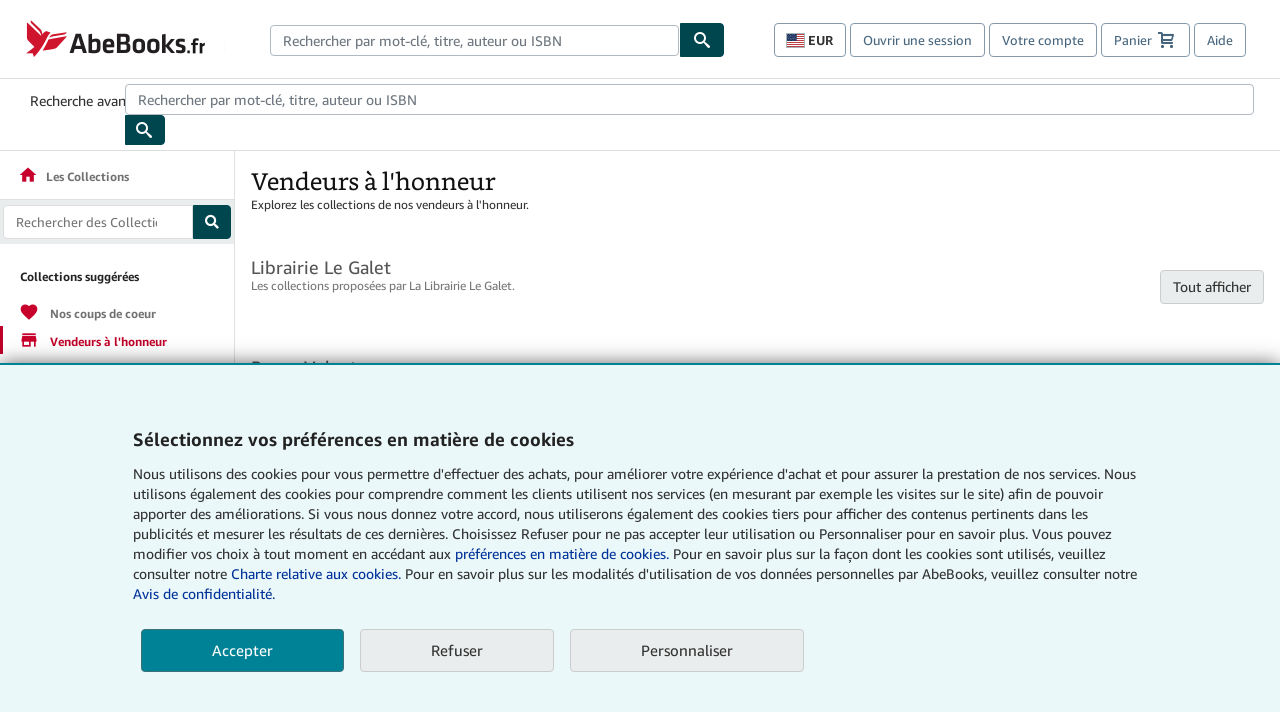

--- FILE ---
content_type: text/html;charset=utf-8
request_url: https://www.abebooks.fr/collections/catalogue/vendeurs-lhonneur?cm_sp=collections-_-vendeurs-lhonneur-_-ccbrowse
body_size: 26466
content:

  <html lang="fr"><head><meta name="dcterms.audience" content="global" /> <meta name="format-detection" content="telephone=no" /> <meta name="google" content="nositelinkssearchbox" /> <meta name="dcterms.rightsHolder" content="1996 - 2026 AbeBooks, Inc." /> <meta name="viewport" content="width=device-width, initial-scale=1" /> <link rel="icon" href="https://www.abebooks.fr/favicon.ico" type="image/x-icon"> <script  data-test-id="global-init-data"> window['abebooks'] = window['abebooks'] || {}; window['abeDomain'] = 'https://www.abebooks.fr'; window['abeCDN'] = '//assets.prod.abebookscdn.com'; window['abeLang'] = { locale:'fr',lang:'fr' }; window['basketAction'] = 'd'; window['basketCount'] = ''; window['timerPix'] = { layout:'r', isMobile:'na', template: 'Collections' }; </script> <script  data-test-id="csa-init-data"> var csaData = { 'site': { 'Application': 'PROD:abebooks.fr', 'Events.Namespace': 'csa_other', 'ObfuscatedMarketplaceId': 'AKPN7Z42809CO', 'Events.SushiEndpoint': 'https://unagi.amazon.com/1/events/com.amazon.csm.csa.prod', 'CacheDetection.RequestID': null, 'CacheDetection.Callback': null, 'LCP.elementDedup': 1, 'lob': '22' }, 'page': { 'pageType': 'Collections', 'subPageType': null, 'pageTypeId':  'CC-BROWSE'  }, 'request': { 'requestId': '', 'sessionId': '' } } </script> <script defer data-test-id="script-react" src="//assets.prod.abebookscdn.com/cdn/fr/scripts/vendor/react18.bundle-8d00f21452.js"></script> <script defer data-test-id="script-utils" src="//assets.prod.abebookscdn.com/cdn/fr/scripts/combined/global-utils-34978c2d62.js" ></script> <script defer data-test-id="script-analytics" src="//assets.prod.abebookscdn.com/cdn/fr/scripts/digitaldata/analytics-c1d3ad1b5d.js" ></script> <script defer data-test-id="script-csa" src="//assets.prod.abebookscdn.com/cdn/fr/scripts/combined/csa-d2548adc80.js" ></script> <script defer data-test-id="script-base" src="//assets.prod.abebookscdn.com/cdn/fr/scripts/combined/global-base.v2-aeeab05675.js" ></script> <script defer data-test-id="script-toggle" src="//assets.prod.abebookscdn.com/cdn/fr/scripts/sitenavtoggle-3061379d91.js" ></script> <script defer data-test-id="script-ie" src="//assets.prod.abebookscdn.com/cdn/fr/scripts/vendor/ie-polyfill.bundle-59bcc8a001.js" ></script> <script defer data-test-id="script-search-suggest" src="//assets.prod.abebookscdn.com/cdn/fr/scripts/components/searchautosuggest-eba45e873a.js" charset="UTF-8" ></script> <script defer data-test-id="script-eventbus" src="//assets.prod.abebookscdn.com/cdn/fr/scripts/components/eventbus-652c0b758f.js" charset="UTF-8" ></script> <script defer data-test-id="script-bootstrap-native" src="//assets.prod.abebookscdn.com/cdn/fr/scripts/bootstrap.native-8472ac070b.js" charset="UTF-8" ></script> <script defer data-test-id="script-change-currency-modal" src="//assets.prod.abebookscdn.com/cdn/fr/scripts/components/changecurrencymodalv2-c4155a7a98.js" charset="UTF-8" ></script> <script defer data-test-id="script-consent" src="//assets.prod.abebookscdn.com/cdn/fr/scripts/components/cookieconsentV2-75777d6009.js" charset="UTF-8" ></script>  <style data-test-id="global-css-inline"> hr{display:block;border:0;border-top:1px solid #ccc;padding:0}abbr,address,article,aside,audio,b,blockquote,body,body div,caption,cite,code,dd,del,details,dfn,dl,dt,em,fieldset,figure,footer,form,h1,h2,h3,h4,h5,h6,header,html,i,iframe,img,ins,kbd,label,legend,li,mark,menu,nav,object,ol,p,pre,q,samp,section,small,span,strong,sub,summary,sup,time,ul,var,video{margin:0;padding:0;border:0;vertical-align:baseline}article,aside,details,figure,footer,header,nav,section,summary{display:block}a{margin:0;padding:0;vertical-align:baseline;background:0 0;text-decoration:none}blockquote,q{quotes:none}blockquote:after,blockquote:before,q{margin-bottom:25px}q:after,q:before{content:""}html.mobile{-webkit-text-size-adjust:100%;-ms-text-size-adjust:100%}embed,img,object{max-width:100%}button,input,select,textarea{margin:0}input[type=number]::-webkit-inner-spin-button,input[type=number]::-webkit-outer-spin-button{-webkit-appearance:none;margin:0}input[type=number]{-moz-appearance:textfield}@font-face{font-family:"Amazon Ember";font-display:swap;font-style:normal;font-weight:400;src:url(//assets.prod.abebookscdn.com/cdn/shared/fonts/ember/AmazonEmber_W_Rg.woff2) format("woff2"),url(//assets.prod.abebookscdn.com/cdn/shared/fonts/ember/AmazonEmber_W_Rg.woff) format("woff")}@font-face{font-family:"Amazon Ember";font-display:swap;font-style:normal;font-weight:700;src:url(//assets.prod.abebookscdn.com/cdn/shared/fonts/ember/AmazonEmber_W_Bd.woff2) format("woff2"),url(//assets.prod.abebookscdn.com/cdn/shared/fonts/ember/AmazonEmber_W_Bd.woff) format("woff")}@font-face{font-family:"Amazon Ember";font-display:swap;font-style:italic;font-weight:400;src:url(//assets.prod.abebookscdn.com/cdn/shared/fonts/ember/AmazonEmber_W_RgIt.woff2) format("woff2"),url(//assets.prod.abebookscdn.com/cdn/shared/fonts/ember/AmazonEmber_W_RgIt.woff) format("woff")}@font-face{font-family:"Bookerly Regular";font-display:swap;font-style:normal;font-weight:400;src:url(//assets.prod.abebookscdn.com/cdn/shared/fonts/ember/BookerlyLCD_W_Rg.woff2) format("woff2"),url(//assets.prod.abebookscdn.com/cdn/shared/fonts/ember/BookerlyLCD_W_Rg.woff) format("woff")}body{background:#efefef;color:#333!important;font-family:"Amazon Ember","Helvetica Neue",Helvetica,Arial,sans-serif;font-size:14px;line-height:1.428;letter-spacing:0;word-spacing:0;margin:0;padding:0;-webkit-text-size-adjust:100%}#a-page,#main-1{background:#fff}input{font-family:inherit}a:visited{color:#74008c}a:link{color:#039}a:hover{color:#039;text-decoration:underline}a:active{color:#c7002c}a.linkLike{cursor:pointer;color:#039}ol,ul{margin-top:0;margin-bottom:10px;padding-left:10px}ol ol,ol ul,ul ol,ul ul{margin-bottom:0}ol{list-style:decimal;margin-left:10px;padding-left:10px}li{margin-bottom:5px}p{line-height:1.45em;margin:0 0 1em}textarea{background:#fff}ol a,ul a{text-decoration:none}img{border:0}.h1,.h2,.h3,.h4,.h5,.h6,h1,h2,h3,h4,h5,h6{font-family:"Amazon Ember","Helvetica Neue",Helvetica,Arial,sans-serif;font-weight:700;line-height:1.25;color:inherit;margin-top:15px;margin-bottom:10px}.h1 .small,.h1 small,.h2 .small,.h2 small,.h3 .small,.h3 small,.h4 .small,.h4 small,.h5 .small,.h5 small,.h6 .small,.h6 small,h1 .small,h1 small,h2 .small,h2 small,h3 .small,h3 small,h4 .small,h4 small,h5 .small,h5 small,h6 .small,h6 small{font-weight:400;line-height:1;color:#697576}h1{color:#111;font-family:"Bookerly Regular","Helvetica Neue",Helvetica,Arial,sans-serif;font-size:20px;line-height:1.25;font-weight:400}h2{color:#222;font-size:18px;line-height:1.25;padding-bottom:4px}h3{color:#333;font-size:14px;margin-bottom:8px;margin-top:5px}h4{color:#333;font-size:14px;margin-bottom:8px;margin-top:8px}h5,h6{margin-bottom:5px;margin-top:5px}.h1 .small,.h1 small,.h2 .small,.h2 small,.h3 .small,.h3 small,h1 .small,h1 small,h2 .small,h2 small,h3 .small,h3 small{font-size:85%}.h4 .small,.h4 small,.h5 .small,.h5 small,.h6 .small,.h6 small,h4 .small,h4 small,h5 .small,h5 small,h6 .small,h6 small{font-size:75%}#logo{background-repeat:no-repeat;display:block;float:left;height:40px;overflow:hidden;white-space:nowrap;width:250px}.locale-com #logo{background-image:url(/cdn/shared/images/common/logos/abebooks-logo-com.png)}.locale-uk #logo{background-image:url(/cdn/shared/images/common/logos/abebooks-logo-uk.png)}.locale-de #logo{background-image:url(/cdn/shared/images/common/logos/abebooks-logo-de.png)}.locale-fr #logo{background-image:url(/cdn/shared/images/common/logos/abebooks-logo-fr.png)}.locale-it #logo{background-image:url(/cdn/shared/images/common/logos/abebooks-logo-it.png)}.locale-es #logo{background-image:url(/cdn/shared/images/common/logos/abebooks-logo-es.png)}.locale-zvab #logo{background-image:url(/cdn/shared/images/common/logos/zvab-logo.png)}@media screen and (max-width:875px){#logo{background-size:auto 28px;height:32px;max-width:320px;width:164px}}.cf:after,.cf:before,.clearfix:after,.clearfix:before{content:"";display:table}.cf:after,.clearfix:after{clear:both}.cf,.clearfix{zoom:1}.hidden{display:none!important;visibility:hidden!important}.invisible{visibility:hidden}.hide{display:none}.show{display:block!important}.pull-right,.right{float:right!important}.left,.pull-left{float:left!important}.block{display:block!important}.inline{display:inline!important}.inline-block{display:inline-block!important}.center-block{display:block;margin-left:auto;margin-right:auto}.clear-all{clear:both}.visible-xs-block{display:none!important}#container,#wrapper{position:relative;margin:0 auto}#container{background:#fff}.lg-centered{max-width:700px;margin:0 auto}.liquid-left,.liquid-right{display:flex;flex-flow:row}.liquid-fluid-col,.liquid-fluid-col-clean,.liquid-fluid-col-min{flex:1}.liquid-left .liquid-static-col{float:left}.liquid-left .liquid-fluid-col{border-left:1px solid #c1c1c1;box-shadow:inset 4px 0 5px -5px #c1c1c1}.liquid-right .liquid-static-col{float:right}.liquid-right .liquid-fluid-col{border-right:1px solid #c1c1c1;box-shadow:inset -4px 0 5px -5px #c1c1c1}.liquid-static-col{word-wrap:break-word}.liquid-fluid-col,.liquid-fluid-col-clean,.liquid-fluid-col-min{width:auto;overflow:hidden}.liquid-fluid-col,.liquid-fluid-col-clean{padding-left:20px;padding-right:20px}@media screen and (max-width:768px){.liquid-left,.liquid-right{display:block}.liquid-static-col{float:none!important;width:inherit!important}.liquid-fluid-col{overflow:visible!important;border:none!important;box-shadow:none!important}}#abe-header{background:none repeat scroll 0 0 #fff;padding:2px 0 0}.top-nav{padding:16px 5px}.top-nav .wrapper{max-width:1240px;margin:0 auto}.abenav-belt{display:flex;align-items:center}.abenav-belt-left{flex:none}.abenav-belt-fill{flex:auto}.abenav-belt-right{flex:none}ul#account-nav,ul#global-nav-links{list-style:none;margin:0;padding:0 10px}ul#account-nav li,ul#global-nav-links li{display:inline-block;margin:0}#account-nav{margin-right:0;text-align:right}#account-nav a,#account-nav button{border:1px solid #8799a9;background:0 0;font-family:inherit;border-radius:4px;color:#47667e;font-size:13px;font-weight:400;margin-right:4px;padding:8px 12px;position:relative;text-decoration:none;cursor:pointer;line-height:normal}#account-nav a:hover,#account-nav button:hover{border-color:#3d464e}#abe_prefs.loading{visibility:hidden}#abe_prefs.loaded #abe_prefs_curr,#abe_prefs.loaded #abe_prefs_shipdest{visibility:visible}#abe_prefs #abe_prefs_curr,#abe_prefs #abe_prefs_shipdest{visibility:hidden;display:inline-block}#abe_prefs #abe_prefs_curr{min-width:3.25ch;text-align:right;font-weight:700;color:#333}#abe_prefs #abe_prefs_shipdest{background-size:cover;background-position:50%;position:relative;display:inline-block;border:1px solid #aab7b8;margin:-1;box-sizing:content-box;width:1.333333em;line-height:1em}#abe_prefs #abe_prefs_shipdest::before{content:"\00A0"}#main{padding:0 10px 25px}.sr-only{position:absolute;width:1px;height:1px;margin:-1px;padding:0;overflow:hidden;clip:rect(0,0,0,0);border:0}#basket{padding-right:10px;position:relative;white-space:nowrap}#basket>.basket-icon{background-image:url(/cdn/shared/images/header/abe-sprite.png);background-position:-5px -223px;padding:1px 10px;margin-left:2px}@media not all,(min-resolution:192dpi){#basket>.basket-icon{background-image:url(/cdn/shared/images/header/basket.png);background-position:center center;background-repeat:no-repeat}}.bs-count{color:#fff;background-color:#c7002c;border-radius:4px;font-size:11px;position:absolute;top:-12px;right:-2px;display:inline-block;min-width:19px;line-height:1;vertical-align:middle;text-align:center;white-space:nowrap;padding:4px;box-shadow:1px 1px 3px rgba(1,1,1,.38);box-sizing:border-box}#main-navigation{border-bottom:1px solid #ddd;border-top:1px solid #ddd}#main-navigation .nav-wrapper{margin:0 auto;max-width:1240px}#global-nav-links{display:flex;justify-content:space-between;padding:0 10px}#global-nav-links a,#global-nav-links li{flex:none;font-size:14px;font-weight:500;color:#333;padding:12px 0 8px 0;text-decoration:none;margin-bottom:3px}#global-nav-links a:hover,#global-nav-links li:hover{color:#333;box-shadow:0 4px 0 #595959;transition:.25s ease-in-out}.mobile-close{border:medium none;cursor:pointer;font-size:12px;font-weight:400!important;padding:10px;text-align:center;text-transform:uppercase}#mobile-menu{display:none;background:0 0;border:none;height:30px;margin:5px 0 0 5px;padding:0 8px 0 5px;clear:left;cursor:pointer;float:left;color:inherit}#mobile-menu .icon-bar{background-color:#333;display:block;width:16px;height:2px;position:relative;top:8px;left:2px}#mobile-menu .icon-bar+.icon-bar{margin-top:2px}#mobile-menu .toggle-text{font-size:14px;padding:7px 8px 7px 22px;position:relative;top:-5px}.wrapper{width:100%;max-width:1240px;margin:0 auto}.abe-content{background-color:#fff;overflow:auto;width:100%;min-width:320px;max-width:1240px;margin:0 auto;-webkit-font-smoothing:antialiased;-moz-osx-font-smoothing:grayscale}#wrapper{background-color:#fff;width:100%;position:relative;margin:0 auto}#pageHeader{margin-bottom:16px}#pageHeader>h1{padding-left:10px!important}@media screen and (max-width:875px){.abenav-slideout{height:0;overflow:hidden}.abenav-slideout.toggled-on{border-bottom:1px solid #ddd;position:relative;z-index:999;height:auto}.top-nav{padding:10px 5px}#global-nav-links{flex-direction:column}.mobile-close{cursor:pointer}#abe-header .hidden-xs{display:none!important}#abe-header .visible-xs-block{display:block!important}#nav-mobile-search{display:inline!important}#abe-header{padding-top:0}#global-nav-links>a,#global-nav-links>li{padding:8px}#abe_prefs{font-size:12px!important;margin-right:3px;padding:6px!important;float:left;width:auto;border:none!important}#account-nav{font-size:12px;height:35px;display:block;padding:0;position:absolute;right:0;top:0;margin:16px 8px 0 0}#account-nav a{font-size:12px!important;margin-right:3px;padding:4px 8px!important;float:left;width:auto}#account-nav #basket{padding-right:2px;padding-left:4px!important}#account-nav #basket .deftext{display:none;padding-left:1px}#main-navigation{background-color:#fafafa;padding-right:6px}#main-navigation .nav-wrapper{background-color:#fafafa;margin-top:4px}#main-navigation a:hover{background-color:#eaeded;text-decoration:none;box-shadow:none}.to-top{background:rgba(0,0,0,0) url(/cdn/shared/images/header/to-top-arrow.png) no-repeat scroll center top;color:#333;display:block;font-size:10px;padding:17px 0 10px;text-align:center;text-transform:uppercase}.nav-bar{clear:both}#mobile-menu{display:block}ul#account-nav{margin:16px 8px 0 0}}@media (max-width:767px){.mobile #abe-header .hidden-xs{display:none!important}}@media (width > 875px){.locale-com #account-nav,.locale-uk #account-nav{min-width:350px}.locale-com #account-nav.--shopping-prefs,.locale-uk #account-nav.--shopping-prefs{min-width:430px}.locale-de #account-nav,.locale-zvab #account-nav{min-width:375px}.locale-de #account-nav.--shopping-prefs,.locale-zvab #account-nav.--shopping-prefs{min-width:455px}.locale-es #account-nav{min-width:379px}.locale-es #account-nav.--shopping-prefs{min-width:459px}.locale-it #account-nav{min-width:359px}.locale-it #account-nav.--shopping-prefs{min-width:439px}.locale-fr #account-nav{min-width:415px}.locale-fr #account-nav.--shopping-prefs{min-width:495px}}#header-searchbox-form{margin:0}.gnav-searchbox{padding:5px 40px 5px 0}.gnav-searchbox .gnav-searchbox-right{align-items:center;display:flex;float:right;width:auto}.gnav-searchbox .gnav-searchbox-left{align-items:center;display:flex;position:relative}.gnav-searchbox .gnav-searchbox-label{font-weight:400;margin-bottom:0}.gnav-searchbox .gnav-searchbox-field{flex:1;position:relative}.gnav-searchbox .gnav-searchbox-button{background:url(/cdn/shared/images/header/search.png) no-repeat center #00464f;border:1px solid #00464f;border-top-right-radius:4px;border-bottom-right-radius:4px;color:#fff;cursor:pointer;font-size:14px;height:34px;vertical-align:middle;width:44px}.gnav-searchbox .gnav-searchbox-button span{display:none}.gnav-searchbox .gnav-searchbox-options{border:1px solid #999;border-radius:4px;font-size:13px;height:34px;margin-right:3px}.gnav-searchbox .gnav-searchbox-input{border:1px solid #999;border-radius:4px 0 0 4px;box-sizing:border-box;height:34px;font-size:13px;font-family:inherit;padding:6px 35px 6px 12px;width:100%}.gnav-searchbox .gnav-searchbox-input[type=search]::-ms-clear{display:none}.gnav-searchbox .gnav-searchbox-input[type=search]::-webkit-search-cancel-button,.gnav-searchbox .gnav-searchbox-input[type=search]::-webkit-search-decoration,.gnav-searchbox .gnav-searchbox-input[type=search]::-webkit-search-results-button,.gnav-searchbox .gnav-searchbox-input[type=search]::-webkit-search-results-decoration{display:none}.gnav-searchbox .gnav-searchbox-advanced{font-weight:400;margin-left:10px;text-decoration:none}.gnav-searchbox-container-m{float:right;width:calc(100% - 100px)}.gnav-searchbox-m{padding:5px;display:flex;position:relative}.gnav-searchbox-m .gnav-searchbox-left-m{flex:1 0}.gnav-searchbox-m .gnav-searchbox-right-m{flex:0 0}.gnav-searchbox-m .gnav-searchbox-input-m{border:1px solid #999;border-radius:4px 0 0 4px;box-sizing:border-box;height:30px;font-size:13px;padding:6px 19px 6px 8px;width:100%}.gnav-searchbox-m .gnav-searchbox-input-m[type=search]::-ms-clear{display:none}.gnav-searchbox-m .gnav-searchbox-input-m[type=search]::-webkit-search-cancel-button,.gnav-searchbox-m .gnav-searchbox-input-m[type=search]::-webkit-search-decoration,.gnav-searchbox-m .gnav-searchbox-input-m[type=search]::-webkit-search-results-button,.gnav-searchbox-m .gnav-searchbox-input-m[type=search]::-webkit-search-results-decoration{display:none}.gnav-searchbox-m .gnav-searchbox-button-m{background:url(/cdn/shared/images/header/search.png) no-repeat 10px 6px #00464f;border:1px solid #00464f;border-top-right-radius:4px;border-bottom-right-radius:4px;font-size:13px;color:#fff;cursor:pointer;height:30px;vertical-align:middle;width:40px}.gnav-searchbox-m .gnav-searchbox-button-m span{display:none}.far{font-weight:900;-moz-osx-font-smoothing:grayscale;-webkit-font-smoothing:antialiased;display:inline-block;font-style:normal;font-variant:normal;text-rendering:auto;line-height:1}.fa-times:before{content:"\2715"}@media (width <= 875px){#header-searchbox-form{display:none}}@media (width > 875px){.gnav-searchbox-container-m{display:none}}.nst-component .nst-content{box-sizing:border-box;overflow:hidden;-webkit-transition:max-height ease-out .2s;transition:max-height ease-out .2s;padding-top:0;padding-bottom:0}.nst-component .nst-content>.s-toggle{-webkit-transition:-webkit-transform .2s;transition:-webkit-transform .2s;transition:transform .2s;transition:transform .2s,-webkit-transform .2s}.nst-component.nst-is-expanding .nst-content{-webkit-transform:translateY(-10px);transform:translateY(-10px)}.nst-component.nst-is-expanding .nst-content>.s-toggle{-webkit-transform:translateY(10px);transform:translateY(10px)}.nst-component.nst-is-expanded .nst-content>.s-toggle{-webkit-transition:none;transition:none}.nst-component.nst-is-collapsing .nst-content>.s-toggle{-webkit-transform:translateY(-10px);transform:translateY(-10px)}.nst-component.nst-is-collapsed .nst-content{display:none}.nst-fix-safari-bug{-webkit-transition:none!important;transition:none!important}#breadcrumbs{margin:12px 0 16px}#breadcrumb-trail>a,.breadcrumb{white-space:nowrap;overflow:hidden;text-overflow:ellipsis;vertical-align:middle;display:inline-block;font-size:.875rem}.breadcrumb+.breadcrumb:before{content:"";background-image:url("data:image/svg+xml,%3csvg width='6' height='10' xmlns='http://www.w3.org/2000/svg'%3e%3cpath d='M1 9l4-4-4-4' stroke='%23B1BAC3' stroke-width='2' fill='none' fill-rule='evenodd' stroke-linecap='round' stroke-linejoin='round'/%3e%3c/svg%3e");background-position:center center;background-repeat:no-repeat;width:24px;height:10px;display:inline-block}.breadcrumb-long{max-width:500px}@media screen and (max-width:1100px){.breadcrumb-long{max-width:400px}}@media screen and (max-width:980px){.breadcrumb-long{max-width:250px}}@media screen and (max-width:920px){.breadcrumb-long{max-width:225px}}@media screen and (max-width:880px){.breadcrumb-long{max-width:200px}}@media screen and (max-width:845px){.breadcrumb-long{max-width:175px}}@media screen and (max-width:810px){.breadcrumb-long{max-width:155px}}@media screen and (max-width:767px){.breadcrumb-long{max-width:290px}}@media screen and (max-width:650px){.breadcrumb-long{max-width:185px}}@media screen and (max-width:495px){.breadcrumb-long{max-width:90px}}.breadcrumb-short{max-width:145px}@media screen and (max-width:810px){.breadcrumb-short{max-width:135px}}@media screen and (max-width:767px){.breadcrumb-short{max-width:145px}}@media screen and (max-width:650px){.breadcrumb-short{max-width:95px}}@media screen and (max-width:495px){.breadcrumb-short{max-width:48px}}iframe.breadcrumbs{height:57px}.skip-link{position:absolute;z-index:-1000;border:5px solid #fff}.skip-link:active,.skip-link:focus{background-color:#fff;margin-top:10px;margin-left:10px;z-index:1000;text-decoration:underline}.abe-auto-suggest-container{position:relative;width:100%}.abe-auto-suggest-container .react-autosuggest__container{position:relative}.abe-auto-suggest-container .react-autosuggest__input{display:block;width:100%;height:34px;padding:6px 28px 6px 12px;font-size:14px;line-height:1.42857;color:#555;background-color:#fff;background-image:none;border:1px solid #ccc;border-radius:4px;-webkit-box-shadow:inset 0 1px 1px rgba(0,0,0,.075);box-shadow:inset 0 1px 1px rgba(0,0,0,.075);-webkit-transition:border-color ease-in-out .15s,box-shadow ease-in-out .15s;-o-transition:border-color ease-in-out .15s,box-shadow ease-in-out .15s;transition:border-color ease-in-out .15s,box-shadow ease-in-out .15s}.abe-auto-suggest-container .react-autosuggest__input:focus{outline:2px solid #0085b3}.abe-auto-suggest-container .react-autosuggest__input::-moz-placeholder{color:#999;opacity:1}.abe-auto-suggest-container .react-autosuggest__input:-ms-input-placeholder{color:#999}.abe-auto-suggest-container .react-autosuggest__input::-webkit-input-placeholder{color:#999}.abe-auto-suggest-container .react-autosuggest__input::-ms-clear{display:none}.abe-auto-suggest-container .react-autosuggest__input::-webkit-search-cancel-button{display:none}.abe-auto-suggest-container .react-autosuggest__input--open{border-bottom-left-radius:0;border-bottom-right-radius:0}.abe-auto-suggest-container .react-autosuggest__input[disabled]{background-color:#eee}.abe-auto-suggest-container .react-autosuggest__suggestions-container{display:none}.abe-auto-suggest-container .react-autosuggest__suggestions-container--open{display:block;position:absolute;width:100%;border:1px solid #ccc;background-color:#fff;border-bottom-left-radius:4px;border-bottom-right-radius:4px;max-height:400px;overflow-y:auto;z-index:10000}.abe-auto-suggest-container .react-autosuggest__suggestions-list{margin:0;padding:0;list-style-type:none}.abe-auto-suggest-container .react-autosuggest__suggestion{cursor:pointer;font-size:15px;margin-bottom:0;padding:5px 0 10px 10px}.abe-auto-suggest-container .react-autosuggest__suggestion--highlighted{background-color:#eaeded}.abe-auto-suggest-container .react-autosuggest__clear{color:#555;cursor:pointer;font-size:15px;border:0;background:0 0;padding:8px;position:absolute}@media screen and (width > 875px){.abe-auto-suggest-container .react-autosuggest__clear{right:5px;top:0}}@media screen and (width <= 875px){.abe-auto-suggest-container .react-autosuggest__clear{right:0;top:-1px}}.close{float:right;font-size:21px;font-weight:700;line-height:1;color:#000;text-shadow:0 1px 0 #fff;opacity:.2}.close:focus,.close:hover{color:#000;text-decoration:none;cursor:pointer;opacity:.5}button.close{padding:0;cursor:pointer;background:0 0;border:0;-webkit-appearance:none}body.modal-open{overflow:hidden}.modal-backdrop{position:fixed;top:0;right:0;bottom:0;left:0;z-index:1040;background-color:#000;opacity:.5}.change-shopping-preferences-modal{display:none;overflow:auto;overflow-y:scroll;position:fixed;top:0;right:0;bottom:0;left:0;z-index:1050;-webkit-overflow-scrolling:touch;outline:0;padding:10px}.change-shopping-preferences-modal.show{display:block}.change-shopping-preferences-modal .modal-dialog{position:relative;width:auto;margin:10px;max-width:600px}.change-shopping-preferences-modal .modal-content{background-color:#fff;border-radius:6px;-webkit-box-shadow:0 3px 9px rgba(0,0,0,.5);box-shadow:0 3px 9px rgba(0,0,0,.5);background-clip:padding-box;outline:0;top:100px;position:static;display:flex;flex-direction:column;max-height:calc(100vh - 60px)}@media (max-width:767px){.change-shopping-preferences-modal .modal-content{border:none;border-radius:2px}}.change-shopping-preferences-modal .modal-header{padding:15px;border-bottom:1px solid #e5e5e5;min-height:16.428571429px;flex:0 0 auto}.change-shopping-preferences-modal .modal-header .close{margin-top:-2px}.change-shopping-preferences-modal .modal-title{margin:0;line-height:1.428571429}.change-shopping-preferences-modal .modal-body{position:relative;padding:15px;flex:1;overflow:auto}@media (min-width:768px){.change-shopping-preferences-modal .modal-dialog{width:600px;margin:30px auto}.change-shopping-preferences-modal .modal-content{-webkit-box-shadow:0 5px 15px rgba(0,0,0,.5);box-shadow:0 5px 15px rgba(0,0,0,.5)}}.change-shopping-preferences-modal .description{color:#333;font-size:1em;margin-bottom:8px}.change-shopping-preferences-modal .currency-help-link{color:#039}.change-shopping-preferences-modal .form-group{visibility:hidden;padding-inline:8px;display:flex;flex-flow:column nowrap;gap:8px}.change-shopping-preferences-modal .form-group label{font-weight:400}.change-shopping-preferences-modal .form-group .--hidden{display:none}.change-shopping-preferences-modal .selector-container .currency-selector,.change-shopping-preferences-modal .selector-container .shipping-destination-selector{cursor:pointer}.change-shopping-preferences-modal .non-supported-currency-warning{background-color:#efefef;display:inline-flex;align-items:start;padding:16px;border:1px solid #b1bac3;border-radius:4px;margin-bottom:16px}.change-shopping-preferences-modal .non-supported-currency-warning .currency-message-icon{width:24px;height:24px;margin-right:16px;flex:0 0 auto}.change-shopping-preferences-modal .non-supported-currency-warning .currency-warning-text{margin:0}.change-shopping-preferences-modal .disclaimer{font-size:.875em;display:inline-flex;gap:8px;align-items:start;margin-bottom:8px}.change-shopping-preferences-modal .disclaimer .disclaimer-text{margin:0}.change-shopping-preferences-modal .disclaimer .disclaimer-icon{display:none;background-repeat:no-repeat;width:16px;height:16px;margin-top:2px;flex:0 0 auto}.change-shopping-preferences-modal .modal-body-overlay{visibility:visible;position:absolute;inset:16px 8px;background:#f1f1f1;border-radius:4px;display:flex;flex-flow:column nowrap;justify-content:center;align-items:center}.change-shopping-preferences-modal .modal-body-overlay .modal-loading-status{display:flex;flex-flow:row nowrap;align-items:center;gap:8px}@media (min-width:480px){.change-shopping-preferences-modal .disclaimer,.change-shopping-preferences-modal .selector-container{margin-inline-end:32px}}@media (min-width:480px){.change-shopping-preferences-modal .selector-container{max-width:380px}}.change-shopping-preferences-modal #shopping-preferences-error-alert{display:none;margin:0 0 16px 0}.change-shopping-preferences-modal #shopping-preferences-overlay-saved-message,.change-shopping-preferences-modal #shopping-preferences-overlay-saving-message{display:none;margin:0}.change-shopping-preferences-modal #shopping-preferences-overlay-initializing-message{display:block;margin:0}.change-shopping-preferences-modal #shopping-preferences-overlay-loading-icon,.change-shopping-preferences-modal #shopping-preferences-overlay-saved-icon{width:24px}.change-shopping-preferences-modal #shopping-preferences-overlay-saved-icon{display:none}.change-shopping-preferences-modal .modal-btn{font-family:"Amazon Ember","Helvetica Neue",Helvetica,Arial,sans-serif;font-size:1rem;font-weight:400;line-height:1.5rem;text-align:inherit;appearance:none;margin-block:0;margin-inline:0;cursor:pointer;display:inline-flex;flex-direction:row;align-items:center;justify-content:center;box-sizing:border-box;outline:0;height:40px;padding:0 16px;transition:color .1s ease 0s,background-color .1s ease 0s,border-color .1s ease 0s;border-radius:22px;white-space:nowrap;position:relative;z-index:0}.change-shopping-preferences-modal .modal-btn:focus{outline-offset:2px;outline:2px solid #008296}.change-shopping-preferences-modal .modal-btn{font-size:1em;border-radius:4px;width:120px;height:36px}.change-shopping-preferences-modal .cancel-btn{border:1px solid #c9d4d7}.change-shopping-preferences-modal .cancel-btn:active,.change-shopping-preferences-modal .cancel-btn:hover{background-color:#b1bac3}.change-shopping-preferences-modal .save-btn{margin-left:8px;color:#fff;background-color:#008296;border:0}.change-shopping-preferences-modal .save-btn:active,.change-shopping-preferences-modal .save-btn:hover{background-color:#004f6c}.change-shopping-preferences-modal .modal-footer{padding:15px;text-align:right;border-top:1px solid #e5e5e5;flex:0 0 auto}.change-shopping-preferences-modal .modal-footer:after,.change-shopping-preferences-modal .modal-footer:before{content:" ";display:table}.change-shopping-preferences-modal .modal-footer:after{clear:both}.change-shopping-preferences-modal .modal-footer .btn+.btn{margin-bottom:0;margin-left:5px}.change-shopping-preferences-modal .modal-footer .btn-group .btn+.btn{margin-left:-1px}.change-shopping-preferences-modal .modal-footer .btn-block+.btn-block{margin-left:0}.change-shopping-preferences-modal.--error .modal-body-overlay,.change-shopping-preferences-modal.--initialized .modal-body-overlay{visibility:hidden}.change-shopping-preferences-modal.--error .form-group,.change-shopping-preferences-modal.--initialized .form-group{visibility:visible}.change-shopping-preferences-modal.--saved .modal-body-overlay,.change-shopping-preferences-modal.--saving .modal-body-overlay{visibility:visible}.change-shopping-preferences-modal.--saved .form-group,.change-shopping-preferences-modal.--saving .form-group{visibility:hidden}.change-shopping-preferences-modal.--saved #shopping-preferences-overlay-loading-icon,.change-shopping-preferences-modal.--saving #shopping-preferences-overlay-loading-icon{display:none}.change-shopping-preferences-modal.--error #shopping-preferences-overlay-initializing-message,.change-shopping-preferences-modal.--initialized #shopping-preferences-overlay-initializing-message,.change-shopping-preferences-modal.--saved #shopping-preferences-overlay-initializing-message,.change-shopping-preferences-modal.--saving #shopping-preferences-overlay-initializing-message{display:none}.change-shopping-preferences-modal.--error #shopping-preferences-error-alert{display:block}.change-shopping-preferences-modal.--saving #shopping-preferences-overlay-loading-icon,.change-shopping-preferences-modal.--saving #shopping-preferences-overlay-saving-message{display:block}.change-shopping-preferences-modal.--saving .modal-footer button,.change-shopping-preferences-modal.--saving .modal-header button{pointer-events:none}.change-shopping-preferences-modal.--saving .modal-footer button{opacity:.5}.change-shopping-preferences-modal.--saved #shopping-preferences-overlay-saved-icon,.change-shopping-preferences-modal.--saved #shopping-preferences-overlay-saved-message{display:block}.change-shopping-preferences-modal.--saved .modal-footer .save-btn{pointer-events:none;opacity:.5}.shopping-preferences-modal-trigger{padding:0;cursor:pointer;border-top:0;border-left:0;border-right:0}.shopping-preferences-modal-trigger.mrdn-link-tertiary{border-color:unset}#shopping-preferences-non-supported-currency-optgroup.--disabled{display:none}#shopping-preferences-non-supported-currency-optgroup.--disabled option{display:none}.form-control{display:block;width:100%;padding:6px 12px;font-size:14px;line-height:1.428571429;color:rgb(85.425,85.425,85.425);background-color:#fff;background-image:none;border:1px solid #ccc;border-radius:4px;transition:border-color ease-in-out .15s,box-shadow ease-in-out .15s;height:34px}.form-control:focus{outline:2px solid #0085b3}.form-control{-webkit-box-shadow:inset 0 1px 1px rgba(0,0,0,.075);box-shadow:inset 0 1px 1px rgba(0,0,0,.075)}.form-control::-moz-placeholder{color:#999;opacity:1}.form-control:-ms-input-placeholder{color:#999}.form-control::-webkit-input-placeholder{color:#999}.form-control[disabled],.form-control[readonly],fieldset[disabled] .form-control{cursor:not-allowed;background-color:rgb(238.425,238.425,238.425);opacity:1}.deprecation{background-color:#ffb952;font-size:16px;padding:16px 0}.deprecation>.wrapper{padding-left:62px;background:url(/cdn/shared/images/Shared/css/ie11.svg) top left no-repeat}.deprecation>.wrapper>p{margin:0}.deprecation>.wrapper>p>span{display:block}@media screen and (max-width:875px){.deprecation{padding:12px 10px;font-size:14px}.deprecation>.wrapper{background-size:37px 40px;padding-left:50px}.deprecation>.wrapper>p>span{display:inline}}#notifications{position:fixed;width:320px;bottom:10px;right:10px;z-index:9999999}.msg-body,.msg-title{padding-left:42px;position:relative}.msg-title{font-weight:500;position:relative}.msg-title>p{overflow:hidden;text-overflow:ellipsis;white-space:nowrap;max-width:230px;margin:0;padding-top:10px;padding-bottom:10px}.msg-title+.msg-body-leg>div,.msg-title+.msg-body>div{margin-top:-10px}.msg-body,.msg-body-leg{overflow:hidden;padding-right:10px}.msg-body-leg>div.closed{display:none;visibility:hidden}.msg-body-leg>div.opened{display:block;visibility:visible}.msg-body>div{padding-top:10px;-webkit-transition:-webkit-transform .3s ease;-moz-transition:-moz-transform .3s ease;-ms-transition:-ms-transform .3s ease;transition:transform .3s ease;will-change:transform}.msg-body>div.opened{-webkit-transform:translate(0,0);-moz-transform:translate(0,0);-ms-transform:translate(0,0);transform:translate(0,0)}.msg-body>div.closed{position:absolute;-webkit-transform:translate(0,-100%);-moz-transform:translate(0,-100%);-ms-transform:translate(0,-100%);transform:translate(0,-100%)}.msg-body>p{margin-bottom:5px}.msg-body>p:first-child{padding-top:10px}.msg-more{font-weight:400;font-size:12px;position:absolute;right:10px;top:50%;transform:translateY(-50%);-webkit-transform:translateY(-50%);cursor:pointer}.msg-more:hover{text-decoration:none}.not-container{position:relative;font-size:13px;margin-bottom:5px;background-repeat:no-repeat;background-size:22px 22px;background-position:10px 10px;-webkit-box-shadow:0 0 10px 1px rgba(0,0,0,.2);-moz-box-shadow:0 0 10px 1px rgba(0,0,0,.2);box-shadow:0 0 10px 1px rgba(0,0,0,.2)}.not-container>p{margin:0}.level-warn{background-image:url(/cdn/shared/images/common/icons/icon_warning.png);border:1px solid #d32236;background-color:#fce8f3}.level-info{background-image:url(/cdn/shared/images/common/icons/icon_info.png);border:1px solid #388aab;background-color:#f7fcfc}#abe-gdpr{background:#f5f9fa}#abe-gdpr>div{font-size:13px;line-height:1.25;margin:0 auto;min-width:320px;max-width:1240px;text-align:left;padding:13px 40px 13px 10px;position:relative}.gdpr-close{cursor:pointer;position:absolute;line-height:1;right:10px;top:50%;transform:translateY(-50%);-webkit-transform:translateY(-50%)}#mobileBanner{left:0;position:absolute;top:-40px;font-size:20px;padding:0 10px 10px;width:98%}#mobileBanner .close{font-size:1.25em}.m-portrait{top:-65px!important;font-size:35px!important}.m-portrait .r-toggle:before{width:45px!important;height:45px!important;margin-top:5px!important}.m-portrait #mv-off:before{background-position:0 -45px}.viewport-p{margin-top:75px!important}.m-landscape{top:-50px!important;font-size:25px!important;padding:0 10px!important}.m-landscape .r-toggle:before{width:35px!important;height:35px!important}.m-landscape #mv-off:before{background-position:0 -35px}.viewport-l{margin-top:65px!important}.viewport{margin-top:55px!important}.r-toggle{display:inline-block;font-weight:700;text-decoration:none}#mv-on{color:#039!important;text-decoration:underline}#mv-none{display:none;font-size:.8em;padding-top:5px}#mobileBanner-link{font-family:Arial;font-size:1.3em;font-weight:700;text-decoration:none}.mobileBanner-message{font-family:Arial;font-size:1.3em}#mobileBanner-message-box{margin-top:3px}.mobile-nav-bg{background-color:#40505e;background:linear-gradient(to bottom,#586571,#40505e);border-bottom-color:#33373a;border-top-color:#33373a}.new-here{background:#c9d4d7;width:100%;position:absolute;padding:10px;top:0;left:0}.hero-notification{border:1px solid #b9dde1;background-color:#fafafa;position:relative}.hero-notification::before{content:" ";background-image:url(/cdn/shared/images/common/icons/icon_info.png);background-size:36px 36px;height:36px;width:36px;position:absolute;top:20px;left:20px}.hero-notification>.body{padding:20px 20px 20px 70px}footer{background-color:#f5f9fa;line-height:1.428}#footer-container{font-size:12px}#footer-container{position:relative;margin:0 auto 0 auto;max-width:1240px}#footer-container h4{font-size:14px;line-height:1.428;margin:5px 0 8px;padding:0;text-shadow:none}.footer-col{float:left;margin-right:2.5%;padding-top:5px;width:16%}#footer-abebooks-subs>ul,#footer-companies>ul,.footer-col>ul{margin:0;list-style:none;padding:0}#footer-abebooks-subs>ul>li,#footer-companies>ul>li,.footer-col>ul>li{margin:0 0 5px;list-style:none}#footer-companies-list li{display:inline-block;padding-left:5px;padding-right:5px}#footer-legal{margin:auto;max-width:880px;text-align:center;color:#555;line-height:140%;font-size:12px;padding-bottom:16px}#site-links{margin-bottom:40px;padding-left:90px}#site-links a{color:#47667e;display:block;font-size:12px;padding:5px 0}#footer-companies{margin-top:35px;text-align:center}#footer-companies a{color:#47667e;padding:0 12px}#footer-abebooks-subs{margin:10px 0 30px 0;text-align:center}#footer-abebooks-subs a{color:#47667e}#footer-abebooks-subs span{color:#555!important;font-size:12px}@media screen and (max-width:1125px){#footer-container{width:inherit}}#mobile-footer-companies{display:none}.footer-site-toggle{display:none}.desc-block{color:#8c8c8c!important;display:block;font-size:11px;padding-left:0}#footer-abebooks-subs,#footer-companies{display:block}a.to-top{color:#333;display:block;font-size:14px;padding:30px 0 10px;text-align:center;background:transparent no-repeat scroll center top url(/cdn/shared/images/header/to-top-arrow.png);background-position:50% 15px;margin:0 0 15px}@media screen and (max-width:875px){.to-top{font-size:12px}.footer-site-toggle{display:block;margin-bottom:10px;margin-top:5px;text-align:center}.footer-logo{display:none}.search-entry{clear:left}#mobile-footer{display:block!important;width:100%!important}#site-links{border:1px solid #ddd;border-radius:4px;margin-bottom:10px!important;padding-left:0!important}#site-links div{float:none;width:100%}#site-links h4{background:url(/cdn/shared/images/header/footer-toggle-down.png) right 10px top -1px no-repeat scroll transparent;border-bottom:1px solid #ddd;color:#039;font-size:12px!important;font-weight:700;margin-bottom:0!important;padding:0 5px 10px 15px!important;position:relative}#site-links h4.active{background:url(/cdn/shared/images/header/footer-toggle-up.png) right 10px top -1px no-repeat scroll transparent;border-bottom:1px solid #ddd!important;display:block}#site-links h4.last{border-bottom:none}#site-links a{border-bottom:1px solid #ddd;color:#039!important;padding:10px 15px}#site-links ul{margin-bottom:0!important}#site-links li{background:#fff;margin-bottom:0!important}#site-links ul:after,#site-links ul:before{content:"";display:table}#site-links ul:after{clear:both}#site-links ul{zoom:1}.footer-col{border-top:none}#mobile-footer-companies{display:block}#footer-about-header,#footer-help-header,#footer-sell-header,#footer-shop-header,#footer-social-header,#mobile-footer-companies-header{cursor:pointer}#footer-container{padding:0 10px 20px 10px}#footer-abebooks-subs,#footer-companies{display:none}}@media screen and (max-width:475px){#site-links li{float:none;width:auto}}*,:after,:before{-webkit-box-sizing:border-box;-moz-box-sizing:border-box;box-sizing:border-box}.btn-default{color:#333!important}.text-center{text-align:center}.price{color:#c7002c;font-weight:700} </style> <script>window["atfpayload"]="//assets.prod.abebookscdn.com/cdn/fr/docs/CSS/global/base-0c37c024b2.css"</script>  <link rel="stylesheet" data-test-id="css-abe-min" href="//assets.prod.abebookscdn.com/cdn/fr/docs/CSS/legacy/abe-b6b6f3df99.css" /> <script defer data-test-id="script-rum" src="//assets.prod.abebookscdn.com/cdn/fr/scripts/cwrumclient-99c64d2949.js"></script> <script  data-test-id="rum-script-config"> window.abebooks.awsRumConfig = { guestRoleArn: 'arn:aws:iam::767397890288:role/rum-app-monitor-unauthenticated-role', identityPoolId: 'us-east-1:f13a4d50-4dfe-4d56-aef3-a044e663246b', appMonitorId: '22986a6a-aa75-4e3c-be7e-e41ef238cd3b', appVersion: 'PROD:abebooks.fr', sessionSampleRate: 0.1, endpoint: 'https://dataplane.rum.us-east-1.amazonaws.com', region: 'us-east-1', pageId: 'Collections', pageTags: [ 'CC-BROWSE' ] }; </script> <script defer data-test-id="script-shoppingpreferenceswidget" src="//assets.prod.abebookscdn.com/cdn/fr/scripts/langs/shoppingpreferenceswidget-fr-e83b6388c5.js" charset="UTF-8"></script><title>Acheter dans la Collection « Vendeurs à l'honneur » : Art et Articles de Collection | AbeBooks: Explorez les coll...</title><meta charset="UTF-8"/><meta name="description" content="Parcourez et achetez : Explorez les collections de nos vendeurs à l'honneur."/><script defer src="https://assets.prod.abebookscdn.com/cdn/com/scripts/jquery/jquery-3.6.0.min.js"></script><script defer src="https://assets.prod.abebookscdn.com/cdn/com/scripts/vendor/mustache/mustache.min.js?v19.11"></script><script defer src="https://assets.prod.abebookscdn.com/cdn/com/scripts/combined/collections-browse.js"></script><link rel="stylesheet" href="https://assets.prod.abebookscdn.com/cdn/com/docs/CSS/collections/collection.page.css"/><link rel="canonical" href="https://www.abebooks.fr/collections/catalogue/vendeurs-lhonneur"/><link rel="alternate" href="https://www.abebooks.com/collections/browse/vendeurs-lhonneur" hreflang="en"/><link rel="alternate" href="https://www.abebooks.co.uk/collections/browse/vendeurs-lhonneur" hreflang="en-GB"/><link rel="alternate" href="https://www.iberlibro.com/colecciones/materias/vendeurs-lhonneur" hreflang="es-ES"/><link rel="alternate" href="https://www.abebooks.de/sammlungen/stoebern/vendeurs-lhonneur" hreflang="de-DE"/><link rel="alternate" href="https://www.abebooks.fr/collections/catalogue/vendeurs-lhonneur" hreflang="fr-FR"/><link rel="alternate" href="https://www.abebooks.it/collezioni/catalogo/vendeurs-lhonneur" hreflang="it-IT"/></head><body><div id="wrapper"> <header id="abe-top" data-test-id="header" role="banner" class="locale-fr"> <div id="abe-gdpr-banner"></div>  <a id="skip-main-nav-link" class="skip-link" href="#content-main" >Passer au contenu principal</a> <div id="abe-header"> <div class="top-nav"> <div class="wrapper cf abenav-belt"> <div class="abenav-belt-left"> <a id="logo" href="/"> <span class="sr-only">AbeBooks.fr</span> </a> </div> <div class="abenav-belt-fill"> <form id="header-searchbox-form" method="post" action="/servlet/SearchResults" name="quickSearch_B" role="search" accept-charset="ISO-8859-1"> <input type="hidden" value="t" name="sts" /> <input type="hidden" value="on" name="searchprefs" /> <input name="ds" value="20" type="hidden" /> <fieldset class="gnav-searchbox"> <div class="gnav-searchbox-left"> <div class="gnav-searchbox-field"> <input class="gnav-searchbox-input" id="header-searchbox-input" type="text" maxlength="100" name="kn" aria-label="Rechercher sur AbeBooks" spellcheck="false" /> <div class="search-auto-suggest-mount" data-id="header-searchbox-input" data-name="kn" data-replace-id="header-searchbox-input" data-class-name="gnav-searchbox-input" data-auto-submit="true" data-placeholder="Rechercher par mot-clé, titre, auteur ou ISBN"></div> </div> <div class="gnav-searchbox-right"> <button class="gnav-searchbox-button" id="header-searchbox-button" type="submit" aria-label="Chercher"><span>Chercher</span></button> </div> </div> </fieldset> </form> </div> <div class="abenav-belt-right"> <ul id="account-nav" class="cf --shopping-prefs" ><li> <button id="abe_prefs" class="loading"> <span id="abe_prefs_shipdest" aria-hidden="true"></span> <span id="abe_prefs_curr" aria-hidden="true"></span> <span id="abe_prefs_description" class="sr-only">Préférences d&#x27;achat du site.</span> </button> </li><li><a id="sign-on" href="/servlet/LoginDirector">Ouvrir une session</a></li><li><a id="my-account" class="hidden-xs" href="/servlet/MembersMenuPL">Votre compte</a></li><li><a id="basket" href="/servlet/ShopBasketPL"><span class="deftext">Panier</span><span class="basket-icon">&nbsp;</span><span id="bskc" class="hide"></span></a></li><li><a id="help" class="hidden-xs" href="https://serviceclient.abebooks.fr/s/?language=fr">Aide</a></li></ul> </div> </div> </div> <div id="main-navigation"> <div class="wrapper"> <nav class="cf"> <button id="mobile-menu" aria-controls="nav-wrapper" aria-expanded="false" type="button" aria-label="Ouvrir le menu principal"> <span class="icon-bar"></span> <span class="icon-bar"></span> <span class="icon-bar"></span> <span class="toggle-text">Menu</span> </button> <div id="header-searchbox-container-m" class="gnav-searchbox-container-m"> <form id="header-searchbox-form-m" method="post" action="/servlet/SearchResults" name="nav-mobile-search" accept-charset="ISO-8859-1"> <input type="hidden" value="t" name="sts" /> <input type="hidden" value="on" name="searchprefs" /> <fieldset class="gnav-searchbox-m"> <div class="gnav-searchbox-left-m"> <input id="header-searchbox-input-m" class="gnav-searchbox-input-m" type="text" maxlength="100" name="kn" aria-label="Rechercher sur AbeBooks" placeholder="" spellcheck="false" /> <div class="search-auto-suggest-mount" data-id="header-searchbox-input-m" data-name="kn" data-replace-id="header-searchbox-input-m" data-class-name="gnav-searchbox-input-m" data-placeholder="Rechercher sur AbeBooks" data-auto-submit="true"></div> </div> <div class="gnav-searchbox-right-m"> <button id="header-searchbox-button-m" class="gnav-searchbox-button-m" type="submit" aria-label="Chercher"><span>Chercher</span></button> </div> </fieldset> </form> </div> <div class="nav-bar cf"> <div id="nav-wrapper" class="nav-wrapper cf abenav-slideout" tabindex="-1" aria-label="Menu principal"> <ul id="global-nav-links" > <li id="mobile-menu-account" class="visible-xs-block"><a href="/servlet/MembersMenuPL">Votre compte</a></li> <li id="mobile-menu-orders" class="visible-xs-block"><a href="/servlet/BuyerOrderTrackPL">Vos commandes</a></li> <li id="mobile-menu-signon" class="visible-xs-block"><a href="/servlet/SignOff?ph=2">Fin de session</a></li> <li id="search-entry" class="search-entry"><a href="/servlet/SearchEntry" title="Recherchez parmi des millions d&#x27;articles en vente sur AbeBooks">Recherche avancée</a></li> <li id="collections-link" class="collections-link"><a href="/collections/" title="Parcourez des catalogues de livres, d&#x27;objets d&#x27;art et de collection">Collections</a></li> <li id="rare-books" ><a href="/livres-anciens-rares-collection/" title="Trouvez des livres rares et de collection">Livres anciens</a></li> <li id="hdr-nbc" ><a href="/articles-de-collection/">Art &amp; Collection</a></li> <li id="hdr-sellers" ><a href="/servlet/BookstoreSearch" title="Trouvez des vendeurs partenaires d&#x27;AbeBooks du monde entier">Vendeurs</a></li> <li id="hdr-sell" ><a href="/vendre-livres/" title="Devenez vendeur sur AbeBooks">Devenir vendeur</a></li> <li id="mobile-menu-help" class="visible-xs-block"><a href="https://serviceclient.abebooks.fr/s/?language=fr">Aide</a></li> <li id="mobile-menu-close" class="visible-xs-block text-center mobile-close"><a href="javascript:void(0)" aria-controls="nav-wrapper" aria-expanded="true" role="button" tabindex="0"><span>Fermer</span></a></li> </ul> </div> </div> </nav> </div> </div> </div>  </header> <main id="abe-content" class="abe-content" data-test-id="main" data-templateId="Collections">

<div id="main" class="collections collections-browse">
  <div class="flex-container">
    <div class="flex-menu shelf hidden-xs hidden-sm">

<div class="shelf-header">
  <a href="/collections/" title="Livres et objets de collection allant des cartes anciennes aux éditions originales en passant par l&#39;art et la photographie."><span class="material-icons icon-left brand" aria-hidden="true">home</span>Les Collections</a>
</div>

<div>
 <form id="collections-search-form" method="get" action="/collections/search/" role="search">
    <input type="hidden" id="cc-search-cm-tag" name="cm_sp" value="SearchF-_-ccbrowse-_-Results">
    <fieldset class="cc-searchbox">
      <div class="cc-searchbox-left">
        <div class="cc-searchbox-field">
          <label class="hidden" for="cc-search-input">Rechercher des Collections</label>
          <input type="text" id="cc-search-input" name="kn" placeholder="Rechercher des Collections" class="cc-searchbox-input"/>
        </div>
        <div class="cc-searchbox-right">
          <button id="cc-searchbox-button" type="submit" class="cc-searchbox-button">
            <span class="hidden">Chercher</span>
          </button>
        </div>
      </div>
    </fieldset>
  </form>
</div>


  <ul class="list-unstyled">
        <div class="shelf-first-of first">
          <h2>Collections suggérées</h2>
        </div>
      <li id="shelf-coups-coeur" class="shelf-parent" aria-expanded="false" >
        <a class="block" href="/collections/catalogue/coups-coeur?cm_sp=ccbrowse-_-coups-coeur-_-ccbrowse" title="Découvrez notre sélection de Collections favorites."><div class="shelf-icon"><span class="material-icons icon-left brand" aria-hidden="true">favorite</span> Nos coups de coeur</div></a>
          <ul class="list-unstyled hidden" role="group">
              <li id="coups-coeur-choix-julie" class="shelf-child ">
                <a class="block" href="/collections/catalogue/choix-julie?cm_sp=ccbrowse-_-choix-julie-_-ccbrowse" title="Notre sélection de Collections favorites : cartes postales, livres modernes, beaux-arts, helvetica, cinévogue."><div>Le choix de Julie</div></a>
              </li>
              <li id="coups-coeur-choix-camille" class="shelf-child ">
                <a class="block" href="/collections/catalogue/choix-camille?cm_sp=ccbrowse-_-choix-camille-_-ccbrowse" title="Notre sélection de Collections favorites : ex-libris, afficjhes, beatles, cuisine et gastronomie."><div>Le choix de Camille</div></a>
              </li>
          </ul>
      </li>
      <li id="shelf-vendeurs-lhonneur" class="shelf-parent shelf-selected" aria-expanded="true" >
        <a class="block" href="/collections/catalogue/vendeurs-lhonneur?cm_sp=ccbrowse-_-vendeurs-lhonneur-_-ccbrowse" title="Explorez les collections de nos vendeurs à l&#39;honneur."><div class="shelf-icon"><span class="material-icons icon-left brand" aria-hidden="true">store</span> Vendeurs à l&#39;honneur</div></a>
          <ul class="list-unstyled" role="group">
              <li id="vendeurs-lhonneur-librairie-galet" class="shelf-child ">
                <a class="block" href="/collections/catalogue/librairie-galet?cm_sp=ccbrowse-_-librairie-galet-_-ccbrowse" title="Les collections proposées par La Librairie Le Galet."><div>Librairie Le Galet</div></a>
              </li>
              <li id="vendeurs-lhonneur-pages-volantes" class="shelf-child ">
                <a class="block" href="/collections/catalogue/pages-volantes?cm_sp=ccbrowse-_-pages-volantes-_-ccbrowse" title="Les collections proposées par Pages Volantes."><div>Pages Volantes</div></a>
              </li>
              <li id="vendeurs-lhonneur-librairie-feu-follet" class="shelf-child ">
                <a class="block" href="/collections/catalogue/librairie-feu-follet?cm_sp=ccbrowse-_-librairie-feu-follet-_-ccbrowse" title="Les collections proposées par la Librairie Le Feu Follet."><div>Librairie Le Feu Follet</div></a>
              </li>
              <li id="vendeurs-lhonneur-bookinerie" class="shelf-child ">
                <a class="block" href="/collections/catalogue/bookinerie?cm_sp=ccbrowse-_-bookinerie-_-ccbrowse" title="Les collections proposées par La Bookinerie."><div>La Bookinerie</div></a>
              </li>
          </ul>
      </li>
      <li id="shelf-cadeau-idéal-pour" class="shelf-parent" aria-expanded="false" >
        <a class="block" href="/collections/catalogue/cadeau-idéal-pour?cm_sp=ccbrowse-_-cadeau-idéal-pour-_-ccbrowse" title="Le cadeau idéal pour..."><div class="shelf-icon"><span class="material-icons icon-left brand" aria-hidden="true">card_giftcard</span> Le cadeau idéal pour...</div></a>
          <ul class="list-unstyled hidden" role="group">
              <li id="cadeau-idéal-pour-lecteur-insatiable" class="shelf-child ">
                <a class="block" href="/collections/catalogue/lecteur-insatiable?cm_sp=ccbrowse-_-lecteur-insatiable-_-ccbrowse" title="Notre sélection pour le lecteur insatiable, toujours à la recherche d&#39;un bon bouquin."><div>... le lecteur insatiable</div></a>
              </li>
              <li id="cadeau-idéal-pour-voyageur" class="shelf-child ">
                <a class="block" href="/collections/catalogue/voyageur?cm_sp=ccbrowse-_-voyageur-_-ccbrowse" title="Notre sélection pour le globetrotter aimant partir à l&#39;aventure."><div>... le voyageur</div></a>
              </li>
              <li id="cadeau-idéal-pour-geek" class="shelf-child ">
                <a class="block" href="/collections/catalogue/geek?cm_sp=ccbrowse-_-geek-_-ccbrowse" title="Notre sélection pour le geek qui aime voyager entre le monde de la science-fiction et celui de la bande dessinée."><div>... le geek</div></a>
              </li>
              <li id="cadeau-idéal-pour-bibliophile" class="shelf-child ">
                <a class="block" href="/collections/catalogue/bibliophile?cm_sp=ccbrowse-_-bibliophile-_-ccbrowse" title="Notre sélection pour le bibliophile à la recherche de belles éditions de collection, des livres signés et des éditions originales."><div>... le bibliophile</div></a>
              </li>
              <li id="cadeau-idéal-pour-collectionneur" class="shelf-child ">
                <a class="block" href="/collections/catalogue/collectionneur?cm_sp=ccbrowse-_-collectionneur-_-ccbrowse" title="Notre sélection pour le collectionneur toujours à la recherche d&#39;une perle rare."><div>... le collectionneur</div></a>
              </li>
              <li id="cadeau-idéal-pour-lamateur-dart" class="shelf-child ">
                <a class="block" href="/collections/catalogue/lamateur-dart?cm_sp=ccbrowse-_-lamateur-dart-_-ccbrowse" title="Notre sélection pour l&#39;amateur d&#39;art à la recherche de toutes sortes d&#39;objets d&#39;art, photos, dessins ou livres."><div>... l&#39;amateur d&#39;art</div></a>
              </li>
          </ul>
      </li>
        <div class="shelf-first-of">
          <h2>Articles de collection</h2>
        </div>
      <li id="shelf-art-photographie" class="shelf-parent" aria-expanded="false" >
        <a class="block" href="/collections/catalogue/art-photographie?cm_sp=ccbrowse-_-art-photographie-_-ccbrowse" title="Explorez la diversité de l&#39;art visuel: dessins originaux, gravures, lithographies..."><div>Art et photographie</div></a>
          <ul class="list-unstyled hidden" role="group">
              <li id="art-photographie-dessins" class="shelf-child ">
                <a class="block" href="/collections/catalogue/dessins?cm_sp=ccbrowse-_-dessins-_-ccbrowse" title="Découvrez nos Collections de dessins originaux"><div>Dessins</div></a>
              </li>
              <li id="art-photographie-gravures-estampes" class="shelf-child ">
                <a class="block" href="/collections/catalogue/gravures-estampes?cm_sp=ccbrowse-_-gravures-estampes-_-ccbrowse" title="Découvrez une large gamme de gravures et estampes de tout temps."><div>Gravures &amp; Estampes</div></a>
              </li>
              <li id="art-photographie-lithographies" class="shelf-child ">
                <a class="block" href="/collections/catalogue/lithographies?cm_sp=ccbrowse-_-lithographies-_-ccbrowse" title="Vous aimez la lithographie? Jetez un oeil à ces Collections !"><div>Lithographies</div></a>
              </li>
              <li id="art-photographie-photographies-originales" class="shelf-child ">
                <a class="block" href="/collections/catalogue/photographies-originales?cm_sp=ccbrowse-_-photographies-originales-_-ccbrowse" title="Faites un pas dans le temps avec ces Collections de photographies originales."><div>Photographies originales</div></a>
              </li>
          </ul>
      </li>
      <li id="shelf-cartes-cartographie" class="shelf-parent" aria-expanded="false" >
        <a class="block" href="/collections/catalogue/cartes-cartographie?cm_sp=ccbrowse-_-cartes-cartographie-_-ccbrowse" title="Découvrez la vision que l&#39;on avait du monde grâce à ces cartes anciennes."><div>Cartes et cartographie</div></a>
          <ul class="list-unstyled hidden" role="group">
              <li id="cartes-cartographie-cartes" class="shelf-child ">
                <a class="block" href="/collections/catalogue/cartes?cm_sp=ccbrowse-_-cartes-_-ccbrowse" title="Seul moyen de se repérer à l&#39;époque, les cartes anciennes sont aujourd&#39;hui des objets de collection."><div>Cartes </div></a>
              </li>
              <li id="cartes-cartographie-atlas" class="shelf-child ">
                <a class="block" href="/collections/catalogue/atlas?cm_sp=ccbrowse-_-atlas-_-ccbrowse" title="Découvrez des atlas du monde de toutes les époques."><div>Atlas</div></a>
              </li>
          </ul>
      </li>
      <li id="shelf-documents-éphémères" class="shelf-parent" aria-expanded="false" >
        <a class="block" href="/collections/catalogue/documents-éphémères?cm_sp=ccbrowse-_-documents-éphémères-_-ccbrowse" title="Tous les types de documents éphémères : explorez et trouvez la perle rare."><div>Documents éphémères</div></a>
          <ul class="list-unstyled hidden" role="group">
              <li id="documents-éphémères-affiches-posters" class="shelf-child ">
                <a class="block" href="/collections/catalogue/affiches-posters?cm_sp=ccbrowse-_-affiches-posters-_-ccbrowse" title="Découvrez nos Collections d&#39;affiches et posters: anciennes affiches publicitaires, cinéma, et événements en tout genre."><div>Affiches et posters</div></a>
              </li>
              <li id="documents-éphémères-cartes-postales" class="shelf-child ">
                <a class="block" href="/collections/catalogue/cartes-postales?cm_sp=ccbrowse-_-cartes-postales-_-ccbrowse" title="Les cartes postales témoignent de notre histoire. Trouvez celle qui manque à votre collection."><div>Cartes postales</div></a>
              </li>
              <li id="documents-éphémères-ex-libris" class="shelf-child ">
                <a class="block" href="/collections/catalogue/ex-libris?cm_sp=ccbrowse-_-ex-libris-_-ccbrowse" title="Retrouvez les plus beaux ex-libris dans ces Collections !"><div>Ex-libris</div></a>
              </li>
              <li id="documents-éphémères-lettres" class="shelf-child ">
                <a class="block" href="/collections/catalogue/lettres?cm_sp=ccbrowse-_-lettres-_-ccbrowse" title="Revivez l&#39;histoire à travers des lettres authentiques et de collection."><div>Lettres</div></a>
              </li>
              <li id="documents-éphémères-publicité" class="shelf-child ">
                <a class="block" href="/collections/catalogue/publicité?cm_sp=ccbrowse-_-publicité-_-ccbrowse" title="Retrouvez des articles de publicité collectors et vintage."><div>Publicité</div></a>
              </li>
              <li id="documents-éphémères-documents" class="shelf-child ">
                <a class="block" href="/collections/catalogue/documents?cm_sp=ccbrowse-_-documents-_-ccbrowse" title="Découvrez toutes sortes d&#39;autres documents anciens: factures, autographes, traités, etc."><div>Autres documents</div></a>
              </li>
          </ul>
      </li>
      <li id="shelf-journaux-magazines-revues" class="shelf-parent" aria-expanded="false" >
        <a class="block" href="/collections/catalogue/journaux-magazines-revues?cm_sp=ccbrowse-_-journaux-magazines-revues-_-ccbrowse" title="Envie de retrouver des vieux journaux en particulier ? Toute la presse ancienne est dans ces Collections"><div>Journaux, magazines et revues</div></a>
      </li>
      <li id="shelf-livres-collection" class="shelf-parent" aria-expanded="false" >
        <a class="block" href="/collections/catalogue/livres-collection?cm_sp=ccbrowse-_-livres-collection-_-ccbrowse" title="Trouvez le livre de collection rare qu&#39;il vous manque pour parfaire votre bibliothèque."><div>Livres de collection</div></a>
          <ul class="list-unstyled hidden" role="group">
              <li id="livres-collection-belles-reliures" class="shelf-child ">
                <a class="block" href="/collections/catalogue/belles-reliures?cm_sp=ccbrowse-_-belles-reliures-_-ccbrowse" title="Les belles reliures ont aussi servi à préserver les livres durant des siècles."><div>Belles reliures</div></a>
              </li>
              <li id="livres-collection-editions-originales" class="shelf-child ">
                <a class="block" href="/collections/catalogue/editions-originales?cm_sp=ccbrowse-_-editions-originales-_-ccbrowse" title="Trouvez les éditions originales de vos livres favoris."><div>Editions originales</div></a>
              </li>
              <li id="livres-collection-livres-rares" class="shelf-child ">
                <a class="block" href="/collections/catalogue/livres-rares?cm_sp=ccbrowse-_-livres-rares-_-ccbrowse" title="Tous les livres rares recherchés sont dans ces Collections."><div>Livres rares</div></a>
              </li>
              <li id="livres-collection-manuscrits" class="shelf-child ">
                <a class="block" href="/collections/catalogue/manuscrits?cm_sp=ccbrowse-_-manuscrits-_-ccbrowse" title="Découvrez nos Collections de manuscrits anciens en tout genre."><div>Manuscrits</div></a>
              </li>
              <li id="livres-collection-livres-signés" class="shelf-child ">
                <a class="block" href="/collections/catalogue/livres-signés?cm_sp=ccbrowse-_-livres-signés-_-ccbrowse" title="Quoi de mieux que de posséder un livre signé par son auteur?"><div>Livres signés</div></a>
              </li>
          </ul>
      </li>
      <li id="shelf-partitions-musique" class="shelf-parent" aria-expanded="false" >
        <a class="block" href="/collections/catalogue/partitions-musique?cm_sp=ccbrowse-_-partitions-musique-_-ccbrowse" title="Les partitions de musique ont permis de perpétuer l&#39;oeuvre de grands compositeurs à travers le temps."><div>Partitions de musique</div></a>
      </li>
      <li id="shelf-régionalisme" class="shelf-parent" aria-expanded="false" >
        <a class="block" href="/collections/catalogue/régionalisme?cm_sp=ccbrowse-_-régionalisme-_-ccbrowse" title="Découvrez tous les livres et documents éphémères liés au régionalisme."><div>Régionalisme</div></a>
          <ul class="list-unstyled hidden" role="group">
              <li id="régionalisme-régionalisme-général" class="shelf-child ">
                <a class="block" href="/collections/catalogue/régionalisme-général?cm_sp=ccbrowse-_-régionalisme-général-_-ccbrowse" title="Découvrez tous les livres et documents éphémères liés aux régionalisme en général."><div>Régionalisme général</div></a>
              </li>
              <li id="régionalisme-belgique" class="shelf-child ">
                <a class="block" href="/collections/catalogue/belgique?cm_sp=ccbrowse-_-belgique-_-ccbrowse" title="Découvrez la Belgique et ses régions à travers ces Collections."><div>Belgique</div></a>
              </li>
              <li id="régionalisme-suisse" class="shelf-child ">
                <a class="block" href="/collections/catalogue/suisse?cm_sp=ccbrowse-_-suisse-_-ccbrowse" title="Partez à la découverte la Suisse en explorant ces Collections."><div>Suisse</div></a>
              </li>
              <li id="régionalisme-auvergne-rhône-alpes" class="shelf-child ">
                <a class="block" href="/collections/catalogue/auvergne-rhône-alpes?cm_sp=ccbrowse-_-auvergne-rhône-alpes-_-ccbrowse" title="Découvrez tous les trésors de la région Auvergne - Rhône Alpes."><div>Auvergne - Rhône Alpes</div></a>
              </li>
              <li id="régionalisme-bourgogne-franche-comté" class="shelf-child ">
                <a class="block" href="/collections/catalogue/bourgogne-franche-comté?cm_sp=ccbrowse-_-bourgogne-franche-comté-_-ccbrowse" title="Découvrez le patrimoine de la région Bourgogne - Franche Comté."><div>Bourgogne - Franche Comté</div></a>
              </li>
              <li id="régionalisme-bretagne" class="shelf-child ">
                <a class="block" href="/collections/catalogue/bretagne?cm_sp=ccbrowse-_-bretagne-_-ccbrowse" title="Découvrez la Bretagne et ses secrets à travers ces Collections."><div>Bretagne</div></a>
              </li>
              <li id="régionalisme-centre-val-loire" class="shelf-child ">
                <a class="block" href="/collections/catalogue/centre-val-loire?cm_sp=ccbrowse-_-centre-val-loire-_-ccbrowse" title="Découvrez les magnifiques châteaux de la Loire grâce à ces Collections sur la région Centre - Val de Loire"><div>Centre - Val de Loire</div></a>
              </li>
              <li id="régionalisme-corse" class="shelf-child ">
                <a class="block" href="/collections/catalogue/corse?cm_sp=ccbrowse-_-corse-_-ccbrowse" title="Visitez Ajaccio et toute la Corse à travers ces Collections."><div>Corse</div></a>
              </li>
              <li id="régionalisme-grand-est" class="shelf-child ">
                <a class="block" href="/collections/catalogue/grand-est?cm_sp=ccbrowse-_-grand-est-_-ccbrowse" title="Visitez l&#39;Alsace-Lorraine et tous les départements de la région Grand-Est."><div>Grand-Est</div></a>
              </li>
              <li id="régionalisme-hauts-de-france" class="shelf-child ">
                <a class="block" href="/collections/catalogue/hauts-de-france?cm_sp=ccbrowse-_-hauts-de-france-_-ccbrowse" title="Découvrez tous les livres et documents éphémères liés à la région Hauts-de-France."><div>Hauts-de-France</div></a>
              </li>
              <li id="régionalisme-ile-de-france" class="shelf-child ">
                <a class="block" href="/collections/catalogue/ile-de-france?cm_sp=ccbrowse-_-ile-de-france-_-ccbrowse" title="Visitez Paris depuis chez vous avec ces Collections liées à la région Ile-de-France."><div>Ile-de-France</div></a>
              </li>
              <li id="régionalisme-normandie" class="shelf-child ">
                <a class="block" href="/collections/catalogue/normandie?cm_sp=ccbrowse-_-normandie-_-ccbrowse" title="Basse ou Haute Normandie, retrouvrez tous les livres et documents éphémères liés à la Normandie."><div>Normandie</div></a>
              </li>
              <li id="régionalisme-nouvelle-aquitaine" class="shelf-child ">
                <a class="block" href="/collections/catalogue/nouvelle-aquitaine?cm_sp=ccbrowse-_-nouvelle-aquitaine-_-ccbrowse" title="Découvrez le Poitou-Charente et toutes les autres régions de Nouvelle Aquitaine."><div>Nouvelle Aquitaine</div></a>
              </li>
              <li id="régionalisme-occitanie" class="shelf-child ">
                <a class="block" href="/collections/catalogue/occitanie?cm_sp=ccbrowse-_-occitanie-_-ccbrowse" title="Découvrez la région Occitanie à travers ces Collections."><div>Occitanie</div></a>
              </li>
              <li id="régionalisme-pays-loire" class="shelf-child ">
                <a class="block" href="/collections/catalogue/pays-loire?cm_sp=ccbrowse-_-pays-loire-_-ccbrowse" title="Découvrez tous les livres et documents éphémères liés à la région du Pays de la Loire."><div>Pays de la Loire</div></a>
              </li>
              <li id="régionalisme-provence-alpes-côte-dazur" class="shelf-child ">
                <a class="block" href="/collections/catalogue/provence-alpes-côte-dazur?cm_sp=ccbrowse-_-provence-alpes-côte-dazur-_-ccbrowse" title="Explorez la vaste région Provence-Alpes - Côte d&#39;Azur dans ces Collections."><div>Provence-Alpes - Côte d&#39;Azur</div></a>
              </li>
          </ul>
      </li>
        <div class="shelf-first-of">
          <h2>Fiction</h2>
        </div>
      <li id="shelf-bande-déssinée-manga" class="shelf-parent" aria-expanded="false" >
        <a class="block" href="/collections/catalogue/bande-déssinée-manga?cm_sp=ccbrowse-_-bande-déssinée-manga-_-ccbrowse" title="Plongez dans le monde de la bande déssinée et du manga."><div>Bande déssinée et manga</div></a>
          <ul class="list-unstyled hidden" role="group">
              <li id="bande-déssinée-manga-bande-dessinée" class="shelf-child ">
                <a class="block" href="/collections/catalogue/bande-dessinée?cm_sp=ccbrowse-_-bande-dessinée-_-ccbrowse" title="Fan de bande déssinée ? Jetez un oeil à ces Collections exceptionnelles."><div>Bande dessinée</div></a>
              </li>
              <li id="bande-déssinée-manga-manga" class="shelf-child ">
                <a class="block" href="/collections/catalogue/manga?cm_sp=ccbrowse-_-manga-_-ccbrowse" title="La bande déssinée façon japonaise. Découvrez l&#39;univers surprenant du manga."><div>Manga</div></a>
              </li>
          </ul>
      </li>
      <li id="shelf-fantastique-science-fiction" class="shelf-parent" aria-expanded="false" >
        <a class="block" href="/collections/catalogue/fantastique-science-fiction?cm_sp=ccbrowse-_-fantastique-science-fiction-_-ccbrowse" title="Envie de lire une histoire fantastique ? Parcourez ces Collections de science fiction et trouvez votre prochaine lecture."><div>Fantastique et science fiction</div></a>
          <ul class="list-unstyled hidden" role="group">
              <li id="fantastique-science-fiction-fantastique" class="shelf-child ">
                <a class="block" href="/collections/catalogue/fantastique?cm_sp=ccbrowse-_-fantastique-_-ccbrowse" title="Evadez-vous dans un autre univers en lisant un roman fantastique."><div>Fantastique</div></a>
              </li>
              <li id="fantastique-science-fiction-science-fiction" class="shelf-child ">
                <a class="block" href="/collections/catalogue/science-fiction?cm_sp=ccbrowse-_-science-fiction-_-ccbrowse" title="Science fiction ou réalité? Ici, il s&#39;agit bel et bien du meilleur de la science fiction."><div>Science fiction</div></a>
              </li>
          </ul>
      </li>
      <li id="shelf-horreur" class="shelf-parent" aria-expanded="false" >
        <a class="block" href="/collections/catalogue/horreur?cm_sp=ccbrowse-_-horreur-_-ccbrowse" title="Faites-vous des frayeurs avec ces livres du genre horreur qui vont vous glacer le sang."><div>Horreur</div></a>
      </li>
      <li id="shelf-jeunesse" class="shelf-parent" aria-expanded="false" >
        <a class="block" href="/collections/catalogue/jeunesse?cm_sp=ccbrowse-_-jeunesse-_-ccbrowse" title="Envie de retrouver un livre de jeunesse ou une lecture pour votre enfant ?"><div>Jeunesse</div></a>
          <ul class="list-unstyled hidden" role="group">
              <li id="jeunesse-contes-légendes" class="shelf-child ">
                <a class="block" href="/collections/catalogue/contes-légendes?cm_sp=ccbrowse-_-contes-légendes-_-ccbrowse" title="Redécouvrez les contes et légendes célèbres et plongez dans un monde féerique."><div>Contes et légendes</div></a>
              </li>
              <li id="jeunesse-jeunesse-général" class="shelf-child ">
                <a class="block" href="/collections/catalogue/jeunesse-général?cm_sp=ccbrowse-_-jeunesse-général-_-ccbrowse" title="Une sélection de livres destinés à la jeunesse, mais pas uniquement!"><div>Jeunesse général</div></a>
              </li>
          </ul>
      </li>
      <li id="shelf-littérature" class="shelf-parent" aria-expanded="false" >
        <a class="block" href="/collections/catalogue/littérature?cm_sp=ccbrowse-_-littérature-_-ccbrowse" title="Amoureux de la littérature ? Ce que vous cherchez se trouve certainement ici."><div>Littérature</div></a>
          <ul class="list-unstyled hidden" role="group">
              <li id="littérature-littérature-francophone" class="shelf-child ">
                <a class="block" href="/collections/catalogue/littérature-francophone?cm_sp=ccbrowse-_-littérature-francophone-_-ccbrowse" title="Vous ne savez plus quoi lire ? Découvrez toute la richesse de la littérature francophone."><div>Littérature francophone</div></a>
              </li>
              <li id="littérature-littérature-étrangère" class="shelf-child ">
                <a class="block" href="/collections/catalogue/littérature-étrangère?cm_sp=ccbrowse-_-littérature-étrangère-_-ccbrowse" title="Envie de lire en langue étrangère ou simplement des romans traduits? Découvrez cette large sélection de littérature étrangère."><div>Littérature étrangère</div></a>
              </li>
              <li id="littérature-opéra" class="shelf-child ">
                <a class="block" href="/collections/catalogue/opéra?cm_sp=ccbrowse-_-opéra-_-ccbrowse" title="L&#39;opéra se voit, s&#39;écoute, mais se lit aussi. Découvrez les plus belles pièces d&#39;opéra."><div>Opéra</div></a>
              </li>
              <li id="littérature-poésie" class="shelf-child ">
                <a class="block" href="/collections/catalogue/poésie?cm_sp=ccbrowse-_-poésie-_-ccbrowse" title="Découvrez les Collections de poésie rassemblant les oeuvres des poètes de tous les siècles."><div>Poésie</div></a>
              </li>
              <li id="littérature-théatre" class="shelf-child ">
                <a class="block" href="/collections/catalogue/théatre?cm_sp=ccbrowse-_-théatre-_-ccbrowse" title="Découvrez des pièces de théatres antiques, médiévales et modernes."><div>Théatre</div></a>
              </li>
          </ul>
      </li>
      <li id="shelf-policier" class="shelf-parent" aria-expanded="false" >
        <a class="block" href="/collections/catalogue/policier?cm_sp=ccbrowse-_-policier-_-ccbrowse" title="Adepte des romans policiers ? C&#39;est ici que vous allez découvrir les meilleures histoires."><div>Policier</div></a>
          <ul class="list-unstyled hidden" role="group">
              <li id="policier-espionnage" class="shelf-child ">
                <a class="block" href="/collections/catalogue/espionnage?cm_sp=ccbrowse-_-espionnage-_-ccbrowse" title="Découvrez les meilleurs romans d&#39;espionnage dans ces Collections."><div>Espionnage</div></a>
              </li>
              <li id="policier-policier-général" class="shelf-child ">
                <a class="block" href="/collections/catalogue/policier-général?cm_sp=ccbrowse-_-policier-général-_-ccbrowse" title="Cette catégorie regroupe tous les genres de romans policiers."><div>Policier général</div></a>
              </li>
              <li id="policier-suspense" class="shelf-child ">
                <a class="block" href="/collections/catalogue/suspense?cm_sp=ccbrowse-_-suspense-_-ccbrowse" title="Envie de suspense? N&#39;attendez plus et découvrez ces Collections !"><div>Suspense</div></a>
              </li>
              <li id="policier-thriller" class="shelf-child ">
                <a class="block" href="/collections/catalogue/thriller?cm_sp=ccbrowse-_-thriller-_-ccbrowse" title="A la recherche d&#39;un bon thriller pour votre prochaine lecture ? Trouvez-le ici !"><div>Thriller</div></a>
              </li>
          </ul>
      </li>
      <li id="shelf-romance" class="shelf-parent" aria-expanded="false" >
        <a class="block" href="/collections/catalogue/romance?cm_sp=ccbrowse-_-romance-_-ccbrowse" title="Les plus belles loves stories sont dans la catégorie romance !"><div>Romance</div></a>
      </li>
        <div class="shelf-first-of">
          <h2>Livres spécialisés</h2>
        </div>
      <li id="shelf-apprentissage" class="shelf-parent" aria-expanded="false" >
        <a class="block" href="/collections/catalogue/apprentissage?cm_sp=ccbrowse-_-apprentissage-_-ccbrowse" title="Ces livres d&#39;apprentissage vous permettront d&#39;enrichir votre savoir sur le monde qui nous entoure."><div>Apprentissage</div></a>
          <ul class="list-unstyled hidden" role="group">
              <li id="apprentissage-eveil" class="shelf-child ">
                <a class="block" href="/collections/catalogue/eveil?cm_sp=ccbrowse-_-eveil-_-ccbrowse" title="Tous les livres d&#39;activités d&#39;éveil pour les plus petits."><div>Eveil</div></a>
              </li>
              <li id="apprentissage-manuels-scolaires" class="shelf-child ">
                <a class="block" href="/collections/catalogue/manuels-scolaires?cm_sp=ccbrowse-_-manuels-scolaires-_-ccbrowse" title="Trouvez le manuel scolaire qu&#39;il vous faut dans ces Collections !"><div>Manuels scolaires</div></a>
              </li>
              <li id="apprentissage-enseignement" class="shelf-child ">
                <a class="block" href="/collections/catalogue/enseignement?cm_sp=ccbrowse-_-enseignement-_-ccbrowse" title="Soif d&#39;apprendre ? Cette collection spéciale enseignement est faite pour vous !"><div>Enseignement</div></a>
              </li>
              <li id="apprentissage-langues-linguistique" class="shelf-child ">
                <a class="block" href="/collections/catalogue/langues-linguistique?cm_sp=ccbrowse-_-langues-linguistique-_-ccbrowse" title="Envie soudaine d&#39;apprendre une langue étrangère ? Vous trouverez le matériel nécessaire ici !"><div>Langues et linguistique</div></a>
              </li>
          </ul>
      </li>
      <li id="shelf-biographies-témoignages" class="shelf-parent" aria-expanded="false" >
        <a class="block" href="/collections/catalogue/biographies-témoignages?cm_sp=ccbrowse-_-biographies-témoignages-_-ccbrowse" title="Découvrez toutes les biographies et témoignages de personnes ayant une histoire exceptionnelle."><div>Biographies et témoignages</div></a>
          <ul class="list-unstyled hidden" role="group">
              <li id="biographies-témoignages-biographies-autobiographies" class="shelf-child ">
                <a class="block" href="/collections/catalogue/biographies-autobiographies?cm_sp=ccbrowse-_-biographies-autobiographies-_-ccbrowse" title="Toutes les biographies et autobiographies qui ont marqué l&#39;histoire."><div>Biographies et autobiographies</div></a>
              </li>
              <li id="biographies-témoignages-mémoires" class="shelf-child ">
                <a class="block" href="/collections/catalogue/mémoires?cm_sp=ccbrowse-_-mémoires-_-ccbrowse" title="Découvrez les mémoires de personnes au destin incroyable."><div>Mémoires</div></a>
              </li>
              <li id="biographies-témoignages-témoignages" class="shelf-child ">
                <a class="block" href="/collections/catalogue/témoignages?cm_sp=ccbrowse-_-témoignages-_-ccbrowse" title="Lisez les témoignages des événements clés de notre histoire."><div>Témoignages</div></a>
              </li>
          </ul>
      </li>
      <li id="shelf-cuisine-gastronomie" class="shelf-parent" aria-expanded="false" >
        <a class="block" href="/collections/catalogue/cuisine-gastronomie?cm_sp=ccbrowse-_-cuisine-gastronomie-_-ccbrowse" title="Tout sur la cuisine et la gastronomie, y compris livres de recettes et oenologie."><div>Cuisine et gastronomie</div></a>
          <ul class="list-unstyled hidden" role="group">
              <li id="cuisine-gastronomie-gastronomie" class="shelf-child ">
                <a class="block" href="/collections/catalogue/gastronomie?cm_sp=ccbrowse-_-gastronomie-_-ccbrowse" title="Découvrez ces Collection à propos de la gastronomie, française ou exotique."><div>Gastronomie</div></a>
              </li>
              <li id="cuisine-gastronomie-oenologie" class="shelf-child ">
                <a class="block" href="/collections/catalogue/oenologie?cm_sp=ccbrowse-_-oenologie-_-ccbrowse" title="Le vin est une spécialité bien française ! Devenez un expert grâce à ces livres d&#39;oenologie."><div>Oenologie</div></a>
              </li>
              <li id="cuisine-gastronomie-recettes" class="shelf-child ">
                <a class="block" href="/collections/catalogue/recettes?cm_sp=ccbrowse-_-recettes-_-ccbrowse" title="Impressionnez en cuisine grâce à ces Collections de livres de recettes !"><div>Recettes</div></a>
              </li>
          </ul>
      </li>
      <li id="shelf-dictionnaires-encyclopédies" class="shelf-parent" aria-expanded="false" >
        <a class="block" href="/collections/catalogue/dictionnaires-encyclopédies?cm_sp=ccbrowse-_-dictionnaires-encyclopédies-_-ccbrowse" title="Trouvez le dictionnaire ou l&#39;encyclopédie qu&#39;il vous faut dans ces Collections."><div>Dictionnaires et encyclopédies</div></a>
          <ul class="list-unstyled hidden" role="group">
              <li id="dictionnaires-encyclopédies-dictionnaires" class="shelf-child ">
                <a class="block" href="/collections/catalogue/dictionnaires?cm_sp=ccbrowse-_-dictionnaires-_-ccbrowse" title="Les mots ne vous manqueront plus, les Collections de dictionnaires sont là pour vous."><div>Dictionnaires</div></a>
              </li>
              <li id="dictionnaires-encyclopédies-encyclopédies" class="shelf-child ">
                <a class="block" href="/collections/catalogue/encyclopédies?cm_sp=ccbrowse-_-encyclopédies-_-ccbrowse" title="Le tout en un que vous cherchez est parmi ces Collections d&#39;encyclopédies !"><div>Encyclopédies</div></a>
              </li>
          </ul>
      </li>
      <li id="shelf-entreprise-économie" class="shelf-parent" aria-expanded="false" >
        <a class="block" href="/collections/catalogue/entreprise-économie?cm_sp=ccbrowse-_-entreprise-économie-_-ccbrowse" title="Plongez dans le monde des affaires et de l&#39;entreprise grâce à cette Collection."><div>Entreprise et économie</div></a>
          <ul class="list-unstyled hidden" role="group">
              <li id="entreprise-économie-communication" class="shelf-child ">
                <a class="block" href="/collections/catalogue/communication?cm_sp=ccbrowse-_-communication-_-ccbrowse" title="Communication: la clé de toute entreprise !"><div>Communication</div></a>
              </li>
              <li id="entreprise-économie-comptabilité" class="shelf-child ">
                <a class="block" href="/collections/catalogue/comptabilité?cm_sp=ccbrowse-_-comptabilité-_-ccbrowse" title="Les meilleurs ouvrages pour tout comprendre de la comptabilité."><div>Comptabilité</div></a>
              </li>
              <li id="entreprise-économie-droit" class="shelf-child ">
                <a class="block" href="/collections/catalogue/droit?cm_sp=ccbrowse-_-droit-_-ccbrowse" title="Parce que nul n&#39;est censé ignorer la loi, retrouvez ici tous livres de droit."><div>Droit</div></a>
              </li>
              <li id="entreprise-économie-economie" class="shelf-child ">
                <a class="block" href="/collections/catalogue/economie?cm_sp=ccbrowse-_-economie-_-ccbrowse" title="Tout sur l&#39;économie: microéconomie, macroéconomie, économie française et mondiale, etc."><div>Economie</div></a>
              </li>
              <li id="entreprise-économie-finance" class="shelf-child ">
                <a class="block" href="/collections/catalogue/finance?cm_sp=ccbrowse-_-finance-_-ccbrowse" title="Plongez-vous dans le monde merveilleux de la finance."><div>Finance</div></a>
              </li>
              <li id="entreprise-économie-journalisme" class="shelf-child ">
                <a class="block" href="/collections/catalogue/journalisme?cm_sp=ccbrowse-_-journalisme-_-ccbrowse" title="Journalisme et médias sont aujourd&#39;hui clé de notre société. Apprenez-en plus !"><div>Journalisme</div></a>
              </li>
              <li id="entreprise-économie-management" class="shelf-child ">
                <a class="block" href="/collections/catalogue/management?cm_sp=ccbrowse-_-management-_-ccbrowse" title="Améliorez vos compétences en gestion et management en entreprise."><div>Management</div></a>
              </li>
              <li id="entreprise-économie-marketing" class="shelf-child ">
                <a class="block" href="/collections/catalogue/marketing?cm_sp=ccbrowse-_-marketing-_-ccbrowse" title="Découvrez toute l&#39;ampleur du marketing : publicités, emails, réseaux sociaux, etc."><div>Marketing</div></a>
              </li>
          </ul>
      </li>
      <li id="shelf-géographie-voyages" class="shelf-parent" aria-expanded="false" >
        <a class="block" href="/collections/catalogue/géographie-voyages?cm_sp=ccbrowse-_-géographie-voyages-_-ccbrowse" title="Découvrez les régions du monde entier grâce à ces Collections de géographie et voyages!"><div>Géographie et voyages</div></a>
          <ul class="list-unstyled hidden" role="group">
              <li id="géographie-voyages-récits" class="shelf-child ">
                <a class="block" href="/collections/catalogue/récits?cm_sp=ccbrowse-_-récits-_-ccbrowse" title="Découvrez des récits de voyages palpitants et très enrichissants"><div>Récits</div></a>
              </li>
              <li id="géographie-voyages-tourisme" class="shelf-child ">
                <a class="block" href="/collections/catalogue/tourisme?cm_sp=ccbrowse-_-tourisme-_-ccbrowse" title="Envie d&#39;évasion, de faire du tourisme ? Renseignez-vous sur les sites touristiques avant de partir en vacances !"><div>Tourisme</div></a>
              </li>
              <li id="géographie-voyages-asie" class="shelf-child ">
                <a class="block" href="/collections/catalogue/asie?cm_sp=ccbrowse-_-asie-_-ccbrowse" title="Livres et guides à propos de l&#39;Asie: tourisme, cartes et géographie."><div>Asie</div></a>
              </li>
              <li id="géographie-voyages-europe" class="shelf-child ">
                <a class="block" href="/collections/catalogue/europe?cm_sp=ccbrowse-_-europe-_-ccbrowse" title="Envie de visiter le vieux européen ? Découvrez les lieux d&#39;Europe à ne pas manquer lors de votre voyage !"><div>Europe</div></a>
              </li>
              <li id="géographie-voyages-afrique" class="shelf-child ">
                <a class="block" href="/collections/catalogue/afrique?cm_sp=ccbrowse-_-afrique-_-ccbrowse" title="Découvrez tout sur l&#39;Afrique : un continent sureprenant !"><div>Afrique</div></a>
              </li>
              <li id="géographie-voyages-amérique-nord" class="shelf-child ">
                <a class="block" href="/collections/catalogue/amérique-nord?cm_sp=ccbrowse-_-amérique-nord-_-ccbrowse" title="Guides et géographie de l&#39;Amérique du Nord."><div>Amérique du Nord</div></a>
              </li>
              <li id="géographie-voyages-amérique-sud" class="shelf-child ">
                <a class="block" href="/collections/catalogue/amérique-sud?cm_sp=ccbrowse-_-amérique-sud-_-ccbrowse" title="Découvrez les pays d&#39;Amérique du Sud à travers ces livres !"><div>Amérique du Sud</div></a>
              </li>
          </ul>
      </li>
      <li id="shelf-histoire" class="shelf-parent" aria-expanded="false" >
        <a class="block" href="/collections/catalogue/histoire?cm_sp=ccbrowse-_-histoire-_-ccbrowse" title="Revivez les différentes pédiodes qui ont composées notre histoire à travers ces livres."><div>Histoire</div></a>
          <ul class="list-unstyled hidden" role="group">
              <li id="histoire-antiquité" class="shelf-child ">
                <a class="block" href="/collections/catalogue/antiquité?cm_sp=ccbrowse-_-antiquité-_-ccbrowse" title="Découvrez l&#39;antiquité, cette période historique pleine de changements."><div>Antiquité</div></a>
              </li>
              <li id="histoire-archéologie" class="shelf-child ">
                <a class="block" href="/collections/catalogue/archéologie?cm_sp=ccbrowse-_-archéologie-_-ccbrowse" title="Pour tout savoir sur l&#39;archéologie et nos ancêtres."><div>Archéologie</div></a>
              </li>
              <li id="histoire-guerres-mondiales" class="shelf-child ">
                <a class="block" href="/collections/catalogue/guerres-mondiales?cm_sp=ccbrowse-_-guerres-mondiales-_-ccbrowse" title="Documents et livres qui témoignent des guerres mondiales."><div>Guerres mondiales</div></a>
              </li>
              <li id="histoire-histoire-ancienne" class="shelf-child ">
                <a class="block" href="/collections/catalogue/histoire-ancienne?cm_sp=ccbrowse-_-histoire-ancienne-_-ccbrowse" title="Tous les livres à propos de l&#39;histoire ancienne."><div>Histoire ancienne</div></a>
              </li>
              <li id="histoire-histoire-contemporaine" class="shelf-child ">
                <a class="block" href="/collections/catalogue/histoire-contemporaine?cm_sp=ccbrowse-_-histoire-contemporaine-_-ccbrowse" title="Découvrez toute l&#39;histoire contemporaine."><div>Histoire contemporaine</div></a>
              </li>
              <li id="histoire-histoire-médiévale" class="shelf-child ">
                <a class="block" href="/collections/catalogue/histoire-médiévale?cm_sp=ccbrowse-_-histoire-médiévale-_-ccbrowse" title="Chateaux forts, princesses et chevaliers ? L&#39;histoire de l&#39;époque médiévale est en réalité bien plus vaste."><div>Histoire médiévale</div></a>
              </li>
              <li id="histoire-mythologie" class="shelf-child ">
                <a class="block" href="/collections/catalogue/mythologie?cm_sp=ccbrowse-_-mythologie-_-ccbrowse" title="Tout savoir sur la mythologie."><div>Mythologie</div></a>
              </li>
              <li id="histoire-préhistoire" class="shelf-child ">
                <a class="block" href="/collections/catalogue/préhistoire?cm_sp=ccbrowse-_-préhistoire-_-ccbrowse" title="Cette Collection vous apprendra tout sur la préhistoire."><div>Préhistoire</div></a>
              </li>
              <li id="histoire-révolution" class="shelf-child ">
                <a class="block" href="/collections/catalogue/révolution?cm_sp=ccbrowse-_-révolution-_-ccbrowse" title="La révolution française n&#39;aura plus de secret pour vous."><div>Révolution</div></a>
              </li>
          </ul>
      </li>
      <li id="shelf-livres-dart-photographie" class="shelf-parent" aria-expanded="false" >
        <a class="block" href="/collections/catalogue/livres-dart-photographie?cm_sp=ccbrowse-_-livres-dart-photographie-_-ccbrowse" title="Tous les livres sur les différentes formes d&#39;art : photographie, cinéma, peinture, etc."><div>Livres d&#39;art et de photographie</div></a>
          <ul class="list-unstyled hidden" role="group">
              <li id="livres-dart-photographie-art" class="shelf-child ">
                <a class="block" href="/collections/catalogue/art?cm_sp=ccbrowse-_-art-_-ccbrowse" title="Découvrez les diverses formes d&#39;art à travers les livres."><div>Art</div></a>
              </li>
              <li id="livres-dart-photographie-arts-graphiques" class="shelf-child ">
                <a class="block" href="/collections/catalogue/arts-graphiques?cm_sp=ccbrowse-_-arts-graphiques-_-ccbrowse" title="Intéressés par les arts graphiques ? Ces Collections sont faites pour vous !"><div>Arts graphiques</div></a>
              </li>
              <li id="livres-dart-photographie-beaux-arts" class="shelf-child ">
                <a class="block" href="/collections/catalogue/beaux-arts?cm_sp=ccbrowse-_-beaux-arts-_-ccbrowse" title="Si vous êtes fascinés par les beaux arts, c&#39;est ici !"><div>Beaux arts</div></a>
              </li>
              <li id="livres-dart-photographie-cinéma" class="shelf-child ">
                <a class="block" href="/collections/catalogue/cinéma?cm_sp=ccbrowse-_-cinéma-_-ccbrowse" title="Passionnés par le 7ème art ? Découvrez toute la culture du cinéma dans ces Collections !"><div>Cinéma</div></a>
              </li>
              <li id="livres-dart-photographie-histoire-lart" class="shelf-child ">
                <a class="block" href="/collections/catalogue/histoire-lart?cm_sp=ccbrowse-_-histoire-lart-_-ccbrowse" title="Découvrez l&#39;histoire de l&#39;art à travers les siècles."><div>Histoire de l&#39;art</div></a>
              </li>
              <li id="livres-dart-photographie-musique-danse" class="shelf-child ">
                <a class="block" href="/collections/catalogue/musique-danse?cm_sp=ccbrowse-_-musique-danse-_-ccbrowse" title="La musique et la danse sont à elles seules un langage universel. Apprenez-en plus ici."><div>Musique et danse</div></a>
              </li>
              <li id="livres-dart-photographie-peinture" class="shelf-child ">
                <a class="block" href="/collections/catalogue/peinture?cm_sp=ccbrowse-_-peinture-_-ccbrowse" title="Envie d&#39;en savoir plus sur la peinture, un courant artistique ou un peintre en particulier ?"><div>Peinture</div></a>
              </li>
              <li id="livres-dart-photographie-photographie" class="shelf-child ">
                <a class="block" href="/collections/catalogue/photographie?cm_sp=ccbrowse-_-photographie-_-ccbrowse" title="Tous les livres de photographie, ancienne et moderne."><div>Photographie</div></a>
              </li>
              <li id="livres-dart-photographie-sculpture" class="shelf-child ">
                <a class="block" href="/collections/catalogue/sculpture?cm_sp=ccbrowse-_-sculpture-_-ccbrowse" title="Apprenez-en plus sur les sculptures les plus célèbres ainsi que l&#39;art de la sculpture."><div>Sculpture</div></a>
              </li>
          </ul>
      </li>
      <li id="shelf-religions-théologie" class="shelf-parent" aria-expanded="false" >
        <a class="block" href="/collections/catalogue/religions-théologie?cm_sp=ccbrowse-_-religions-théologie-_-ccbrowse" title="Découvrez les Collections à propos de la religion et de la théologie."><div>Religions et théologie</div></a>
      </li>
      <li id="shelf-sciences" class="shelf-parent" aria-expanded="false" >
        <a class="block" href="/collections/catalogue/sciences?cm_sp=ccbrowse-_-sciences-_-ccbrowse" title="Découvrez un vaste éventail de sicences: astronomie, mathématiques ou encore écologie."><div>Sciences</div></a>
          <ul class="list-unstyled hidden" role="group">
              <li id="sciences-astronomie" class="shelf-child ">
                <a class="block" href="/collections/catalogue/astronomie?cm_sp=ccbrowse-_-astronomie-_-ccbrowse" title="Découvrez des livres sur l&#39;astronomie, notre univers, les étoiles, planètes et autres astres."><div>Astronomie</div></a>
              </li>
              <li id="sciences-biologie" class="shelf-child ">
                <a class="block" href="/collections/catalogue/biologie?cm_sp=ccbrowse-_-biologie-_-ccbrowse" title="Apprenez-en plus sur le vivant grâce à la biologie."><div>Biologie</div></a>
              </li>
              <li id="sciences-environnement-écologie" class="shelf-child ">
                <a class="block" href="/collections/catalogue/environnement-écologie?cm_sp=ccbrowse-_-environnement-écologie-_-ccbrowse" title="L&#39;écologie et la protection de l&#39;environnement sont devenus des sujets cruciaux pour notre avenir."><div>Environnement et écologie</div></a>
              </li>
              <li id="sciences-mathématiques" class="shelf-child ">
                <a class="block" href="/collections/catalogue/mathématiques?cm_sp=ccbrowse-_-mathématiques-_-ccbrowse" title="Equations et nombres réels vous passionnent ? Ces Collections sur la sciences mathématiques sont faites pour vous !"><div>Mathématiques</div></a>
              </li>
              <li id="sciences-physique-chimie" class="shelf-child ">
                <a class="block" href="/collections/catalogue/physique-chimie?cm_sp=ccbrowse-_-physique-chimie-_-ccbrowse" title="Phyique et Chimie: apprenez-en plus sur les molécules ou encore la physique quantique par exemple."><div>Physique-chimie</div></a>
              </li>
              <li id="sciences-sciences-naturelles" class="shelf-child ">
                <a class="block" href="/collections/catalogue/sciences-naturelles?cm_sp=ccbrowse-_-sciences-naturelles-_-ccbrowse" title="Découvrez les sciences naturelles : animaux, plantes, géologie etc."><div>Sciences naturelles</div></a>
              </li>
              <li id="sciences-technologie-informatique" class="shelf-child ">
                <a class="block" href="/collections/catalogue/technologie-informatique?cm_sp=ccbrowse-_-technologie-informatique-_-ccbrowse" title="Découvrez ces Collections à propos des nouvelles technologies et de l&#39;informatique."><div>Technologie et informatique</div></a>
              </li>
          </ul>
      </li>
      <li id="shelf-sciences-humaines" class="shelf-parent" aria-expanded="false" >
        <a class="block" href="/collections/catalogue/sciences-humaines?cm_sp=ccbrowse-_-sciences-humaines-_-ccbrowse" title="Découvrez la diversité des sciences humaines : psychologie, sociologie, ethnologie, etc."><div>Sciences humaines</div></a>
          <ul class="list-unstyled hidden" role="group">
              <li id="sciences-humaines-anthropologie" class="shelf-child ">
                <a class="block" href="/collections/catalogue/anthropologie?cm_sp=ccbrowse-_-anthropologie-_-ccbrowse" title="Découvrez les meilleurs livres et études à propos de l&#39;anthropologie."><div>Anthropologie</div></a>
              </li>
              <li id="sciences-humaines-psychologie" class="shelf-child ">
                <a class="block" href="/collections/catalogue/psychologie?cm_sp=ccbrowse-_-psychologie-_-ccbrowse" title="Envie d&#39;en savoir plus sur la psychologie ? Découvrez nos Collections !"><div>Psychologie</div></a>
              </li>
              <li id="sciences-humaines-sociologie" class="shelf-child ">
                <a class="block" href="/collections/catalogue/sociologie?cm_sp=ccbrowse-_-sociologie-_-ccbrowse" title="Etudiez la sociologie grâce au savoir contenu dans ces livres."><div>Sociologie</div></a>
              </li>
              <li id="sciences-humaines-politique" class="shelf-child ">
                <a class="block" href="/collections/catalogue/politique?cm_sp=ccbrowse-_-politique-_-ccbrowse" title="Tout sur les sciences politiques."><div>Politique</div></a>
              </li>
              <li id="sciences-humaines-philosophie" class="shelf-child ">
                <a class="block" href="/collections/catalogue/philosophie?cm_sp=ccbrowse-_-philosophie-_-ccbrowse" title="Libérez le penseur qui est en vous avec ces livres de philosophie."><div>Philosophie</div></a>
              </li>
              <li id="sciences-humaines-ethnologie" class="shelf-child ">
                <a class="block" href="/collections/catalogue/ethnologie?cm_sp=ccbrowse-_-ethnologie-_-ccbrowse" title="Tous les livres d&#39;ethnologie sont ici."><div>Ethnologie</div></a>
              </li>
          </ul>
      </li>
      <li id="shelf-vie-pratique-loisirs" class="shelf-parent" aria-expanded="false" >
        <a class="block" href="/collections/catalogue/vie-pratique-loisirs?cm_sp=ccbrowse-_-vie-pratique-loisirs-_-ccbrowse" title="Décorations, loisirs, passions, passe-temps : Découvrez nos Collections !"><div>Vie pratique et loisirs</div></a>
          <ul class="list-unstyled hidden" role="group">
              <li id="vie-pratique-loisirs-artisanat" class="shelf-child ">
                <a class="block" href="/collections/catalogue/artisanat?cm_sp=ccbrowse-_-artisanat-_-ccbrowse" title="Intéressé par l&#39;artisanat et les arts créatifs ? Jetez un oeil à ces livres."><div>Artisanat</div></a>
              </li>
              <li id="vie-pratique-loisirs-bricolage-jardinage" class="shelf-child ">
                <a class="block" href="/collections/catalogue/bricolage-jardinage?cm_sp=ccbrowse-_-bricolage-jardinage-_-ccbrowse" title="Ces Collections sont parfaites si vous avez besoin d&#39;aide ou d&#39;idées en bricolage et jardinage."><div>Bricolage et jardinage</div></a>
              </li>
              <li id="vie-pratique-loisirs-chasse-pêche" class="shelf-child ">
                <a class="block" href="/collections/catalogue/chasse-pêche?cm_sp=ccbrowse-_-chasse-pêche-_-ccbrowse" title="Découvrez les meilleurs livres à propos de la chasse et de la pêche."><div>Chasse et pêche</div></a>
              </li>
              <li id="vie-pratique-loisirs-couture-mode" class="shelf-child ">
                <a class="block" href="/collections/catalogue/couture-mode?cm_sp=ccbrowse-_-couture-mode-_-ccbrowse" title="Vous avez l&#39;âme d&#39;un grand créateur? Découvrez ces Collections de couture et de mode."><div>Couture et mode</div></a>
              </li>
              <li id="vie-pratique-loisirs-décoration" class="shelf-child ">
                <a class="block" href="/collections/catalogue/décoration?cm_sp=ccbrowse-_-décoration-_-ccbrowse" title="Vous aimez la décoration en tout genre? Découvrez ces Collections."><div>Décoration</div></a>
              </li>
              <li id="vie-pratique-loisirs-vie-pratique" class="shelf-child ">
                <a class="block" href="/collections/catalogue/vie-pratique?cm_sp=ccbrowse-_-vie-pratique-_-ccbrowse" title="Trouvez toutes sortes de trucs et astuces de la vie pratique dans ces Collections."><div>Vie pratique</div></a>
              </li>
              <li id="vie-pratique-loisirs-loisirs-créatifs" class="shelf-child ">
                <a class="block" href="/collections/catalogue/loisirs-créatifs?cm_sp=ccbrowse-_-loisirs-créatifs-_-ccbrowse" title="Pour ne plus jamais vous ennuyer, trouvez des livres pour tous les loisirs créatifs."><div>Loisirs créatifs</div></a>
              </li>
          </ul>
      </li>
  </ul>
    </div>

    <div class="flex-content">
      <div class="banner banner-primary pt-md" id="shelf-heading" data-spy="affix" data-offset-top="110" data-offset-bottom="40">
        <div class="banner-block">
          <div class="banner-body">
            <h1 class="banner-heading">Vendeurs à l&#39;honneur</h1>
            <div class="banner-text hidden-xs">Explorez les collections de nos vendeurs à l&#39;honneur.</div>
            <div class="mt-md visible-xs visible-sm">
              <a href="/collections/search/index/bc/?id=vendeurs-lhonneur"><span class="material-icons icon-left" aria-hidden="true">arrow_forward</span>Rechercher des Collections</a>
            </div>
          </div>
        </div>
      </div>

      <div class="container-fluid">

            <div class="row">
              <div class="col-xs-12 col-sm-9">
                <div class="banner banner-secondary" id="collection-header-librairie-galet">
                  <a href="/collections/catalogue/librairie-galet?cm_sp=ccbrowse-_-librairie-galet-_-ccbrowse" title="Les collections proposées par La Librairie Le Galet.">
                    <div class="banner-block">
                      <div class="banner-body">
                        <h2 class="banner-heading">Librairie Le Galet</h2>
                        <div class="banner-text">Les collections proposées par La Librairie Le Galet.</div>
                      </div>
                    </div>
                  </a>
                </div>
              </div>
              <div class="col-sm-3 hidden-xs m-lg-t p-md-t">
                <a class="btn btn-default btn-xs-block pull-right" id="show-all-librairie-galet" href="/collections/catalogue/librairie-galet" title="Afficher toutes les collections pour Librairie Le Galet">Tout afficher</a>
              </div>
            </div>
            <div class="row">
              <div class="col-xs-12 visible-xs text-right">
                <a class="btn btn-default btn-xs-block" id="show-all-librairie-galet-mobile" href="/collections/catalogue/librairie-galet" title="Afficher toutes les collections pour Librairie Le Galet">Afficher les 0 collections</a>
              </div>
            </div>
            <div class="row">
              <div class="col-xs-12 col-sm-9">
                <div class="banner banner-secondary" id="collection-header-pages-volantes">
                  <a href="/collections/catalogue/pages-volantes?cm_sp=ccbrowse-_-pages-volantes-_-ccbrowse" title="Les collections proposées par Pages Volantes.">
                    <div class="banner-block">
                      <div class="banner-body">
                        <h2 class="banner-heading">Pages Volantes <span class="hidden-xs">15 Collections</span></h2>
                        <div class="banner-text">Les collections proposées par Pages Volantes.</div>
                      </div>
                    </div>
                  </a>
                </div>
              </div>
              <div class="col-sm-3 hidden-xs m-lg-t p-md-t">
                <a class="btn btn-default btn-xs-block pull-right" id="show-all-pages-volantes" href="/collections/catalogue/pages-volantes" title="Afficher toutes les collections pour Pages Volantes">Tout afficher</a>
              </div>
            </div>
            <div class="row">
  <div class="col-xs-6 col-sm-4 col-md-3 col-xl-2 collection-rollup-0">
    <div class="collection-card" data-test-id="cc-1ll7FNPXsIAC6205EYYskU">
      <a href="/collections/sc/revue/1ll7FNPXsIAC6205EYYskU?cm_sp=ccbrowse-_-p0-_-collections" title="revue proposé par pages volantes">
        <img class="card-img-top" src="/cdn/shared/images/common/loading/collections-spinner.gif" data-lazy-src="https://d18d761r9motu7.cloudfront.net/cc-sprites/1ll7FNPXsIAC6205EYYskU.png" alt="" role="presentation">
        <div class="card-block text-center">
          <h4 class="card-title">revue</h4>
          <p class="card-text text-truncate"><small class="text-muted">pages volantes</small></p>
          <p class="card-text x-small text-muted dtlb-3 m-sm-b">36 articles</p>
        </div>
      </a>
    </div>
  </div>
  <div class="col-xs-6 col-sm-4 col-md-3 col-xl-2 collection-rollup-1">
    <div class="collection-card" data-test-id="cc-30RBNBzVhmwAMU6A7DUtTt">
      <a href="/collections/sc/dédicace/30RBNBzVhmwAMU6A7DUtTt?cm_sp=ccbrowse-_-p0-_-collections" title="Dédicace proposé par pages volantes">
        <img class="card-img-top" src="/cdn/shared/images/common/loading/collections-spinner.gif" data-lazy-src="https://d18d761r9motu7.cloudfront.net/cc-sprites/30RBNBzVhmwAMU6A7DUtTt.png" alt="" role="presentation">
        <div class="card-block text-center">
          <h4 class="card-title">Dédicace</h4>
          <p class="card-text text-truncate"><small class="text-muted">pages volantes</small></p>
          <p class="card-text x-small text-muted dtlb-3 m-sm-b">112 articles</p>
        </div>
      </a>
    </div>
  </div>
  <div class="col-xs-6 col-sm-4 col-md-3 col-xl-2 collection-rollup-2">
    <div class="collection-card" data-test-id="cc-3GF4ao5v1dli18UfeT3JWh">
      <a href="/collections/sc/littérature/3GF4ao5v1dli18UfeT3JWh?cm_sp=ccbrowse-_-p0-_-collections" title="Littérature proposé par pages volantes">
        <img class="card-img-top" src="/cdn/shared/images/common/loading/collections-spinner.gif" data-lazy-src="https://d18d761r9motu7.cloudfront.net/cc-sprites/3GF4ao5v1dli18UfeT3JWh.png" alt="" role="presentation">
        <div class="card-block text-center">
          <h4 class="card-title">Littérature</h4>
          <p class="card-text text-truncate"><small class="text-muted">pages volantes</small></p>
          <p class="card-text x-small text-muted dtlb-3 m-sm-b">845 articles</p>
        </div>
      </a>
    </div>
  </div>
  <div class="col-xs-6 col-sm-4 col-md-3 col-xl-2 collection-rollup-3">
    <div class="collection-card" data-test-id="cc-4AkTfkkvAgXLDi05uohguM">
      <a href="/collections/sc/paris/4AkTfkkvAgXLDi05uohguM?cm_sp=ccbrowse-_-p0-_-collections" title="paris proposé par pages volantes">
        <img class="card-img-top" src="/cdn/shared/images/common/loading/collections-spinner.gif" data-lazy-src="https://d18d761r9motu7.cloudfront.net/cc-sprites/4AkTfkkvAgXLDi05uohguM.png" alt="" role="presentation">
        <div class="card-block text-center">
          <h4 class="card-title">paris</h4>
          <p class="card-text text-truncate"><small class="text-muted">pages volantes</small></p>
          <p class="card-text x-small text-muted dtlb-3 m-sm-b">234 articles</p>
        </div>
      </a>
    </div>
  </div>
  <div class="col-xs-6 col-sm-4 col-md-3 col-xl-2 collection-rollup-4">
    <div class="collection-card" data-test-id="cc-15BG6Vw1XbOsUP7Dk21KVX">
      <a href="/collections/sc/gastronomie/15BG6Vw1XbOsUP7Dk21KVX?cm_sp=ccbrowse-_-p0-_-collections" title="Gastronomie proposé par pages volantes">
        <img class="card-img-top" src="/cdn/shared/images/common/loading/collections-spinner.gif" data-lazy-src="https://d18d761r9motu7.cloudfront.net/cc-sprites/15BG6Vw1XbOsUP7Dk21KVX.png" alt="" role="presentation">
        <div class="card-block text-center">
          <h4 class="card-title">Gastronomie</h4>
          <p class="card-text text-truncate"><small class="text-muted">pages volantes</small></p>
          <p class="card-text x-small text-muted dtlb-3 m-sm-b">66 articles</p>
        </div>
      </a>
    </div>
  </div>
  <div class="col-xs-6 col-sm-4 col-md-3 col-xl-2 collection-rollup-5">
    <div class="collection-card" data-test-id="cc-5gmQQaQLYNg83KGEJGCrpz">
      <a href="/collections/sc/guerre-14-18/5gmQQaQLYNg83KGEJGCrpz?cm_sp=ccbrowse-_-p0-_-collections" title="Guerre 14 18 proposé par pages volantes">
        <img class="card-img-top" src="/cdn/shared/images/common/loading/collections-spinner.gif" data-lazy-src="https://d18d761r9motu7.cloudfront.net/cc-sprites/5gmQQaQLYNg83KGEJGCrpz.png" alt="" role="presentation">
        <div class="card-block text-center">
          <h4 class="card-title">Guerre 14 18</h4>
          <p class="card-text text-truncate"><small class="text-muted">pages volantes</small></p>
          <p class="card-text x-small text-muted dtlb-3 m-sm-b">125 articles</p>
        </div>
      </a>
    </div>
  </div>
              <div class="col-xs-12 visible-xs text-right">
                <a class="btn btn-default btn-xs-block" id="show-all-pages-volantes-mobile" href="/collections/catalogue/pages-volantes" title="Afficher toutes les collections pour Pages Volantes">Afficher les 15 collections</a>
              </div>
            </div>
            <div class="row">
              <div class="col-xs-12 col-sm-9">
                <div class="banner banner-secondary" id="collection-header-librairie-feu-follet">
                  <a href="/collections/catalogue/librairie-feu-follet?cm_sp=ccbrowse-_-librairie-feu-follet-_-ccbrowse" title="Les collections proposées par la Librairie Le Feu Follet.">
                    <div class="banner-block">
                      <div class="banner-body">
                        <h2 class="banner-heading">Librairie Le Feu Follet <span class="hidden-xs">127 Collections</span></h2>
                        <div class="banner-text">Les collections proposées par la Librairie Le Feu Follet.</div>
                      </div>
                    </div>
                  </a>
                </div>
              </div>
              <div class="col-sm-3 hidden-xs m-lg-t p-md-t">
                <a class="btn btn-default btn-xs-block pull-right" id="show-all-librairie-feu-follet" href="/collections/catalogue/librairie-feu-follet" title="Afficher toutes les collections pour Librairie Le Feu Follet">Tout afficher</a>
              </div>
            </div>
            <div class="row">
  <div class="col-xs-6 col-sm-4 col-md-3 col-xl-2 collection-rollup-0">
    <div class="collection-card" data-test-id="cc-1D8rt6iGSEPFusgAMHcGvC">
      <a href="/collections/sc/océanie/1D8rt6iGSEPFusgAMHcGvC?cm_sp=ccbrowse-_-p0-_-collections" title="Océanie proposé par Librairie Le Feu Follet">
        <img class="card-img-top" src="/cdn/shared/images/common/loading/collections-spinner.gif" data-lazy-src="https://d18d761r9motu7.cloudfront.net/cc-sprites/1D8rt6iGSEPFusgAMHcGvC.png" alt="" role="presentation">
        <div class="card-block text-center">
          <h4 class="card-title">Océanie</h4>
          <p class="card-text text-truncate"><small class="text-muted">Librairie Le Feu Follet</small></p>
          <p class="card-text x-small text-muted dtlb-3 m-sm-b">50 articles</p>
        </div>
      </a>
    </div>
  </div>
  <div class="col-xs-6 col-sm-4 col-md-3 col-xl-2 collection-rollup-1">
    <div class="collection-card" data-test-id="cc-1Idl1cSleDgGooaUOc0kFF">
      <a href="/collections/sc/sport-jeux/1Idl1cSleDgGooaUOc0kFF?cm_sp=ccbrowse-_-p0-_-collections" title="Sport &amp; jeux proposé par Librairie Le Feu Follet">
        <img class="card-img-top" src="/cdn/shared/images/common/loading/collections-spinner.gif" data-lazy-src="https://d18d761r9motu7.cloudfront.net/cc-sprites/1Idl1cSleDgGooaUOc0kFF.png" alt="" role="presentation">
        <div class="card-block text-center">
          <h4 class="card-title">Sport &amp; jeux</h4>
          <p class="card-text text-truncate"><small class="text-muted">Librairie Le Feu Follet</small></p>
          <p class="card-text x-small text-muted dtlb-3 m-sm-b">60 articles</p>
        </div>
      </a>
    </div>
  </div>
  <div class="col-xs-6 col-sm-4 col-md-3 col-xl-2 collection-rollup-2">
    <div class="collection-card" data-test-id="cc-1iReg9W9RzfUcpRbZSMP4f">
      <a href="/collections/sc/symbolistes-décadents/1iReg9W9RzfUcpRbZSMP4f?cm_sp=ccbrowse-_-p0-_-collections" title="Symbolistes &amp; Décadents proposé par Librairie Le Feu Follet">
        <img class="card-img-top" src="/cdn/shared/images/common/loading/collections-spinner.gif" data-lazy-src="https://d18d761r9motu7.cloudfront.net/cc-sprites/1iReg9W9RzfUcpRbZSMP4f.png" alt="" role="presentation">
        <div class="card-block text-center">
          <h4 class="card-title">Symbolistes &amp; Décadents</h4>
          <p class="card-text text-truncate"><small class="text-muted">Librairie Le Feu Follet</small></p>
          <p class="card-text x-small text-muted dtlb-3 m-sm-b">29 articles</p>
        </div>
      </a>
    </div>
  </div>
  <div class="col-xs-6 col-sm-4 col-md-3 col-xl-2 collection-rollup-3">
    <div class="collection-card" data-test-id="cc-1JNqfJvJLZj454OZmowPFu">
      <a href="/collections/sc/photographies/1JNqfJvJLZj454OZmowPFu?cm_sp=ccbrowse-_-p0-_-collections" title="Photographies proposé par Librairie Le Feu Follet">
        <img class="card-img-top" src="/cdn/shared/images/common/loading/collections-spinner.gif" data-lazy-src="https://d18d761r9motu7.cloudfront.net/cc-sprites/1JNqfJvJLZj454OZmowPFu.png" alt="" role="presentation">
        <div class="card-block text-center">
          <h4 class="card-title">Photographies</h4>
          <p class="card-text text-truncate"><small class="text-muted">Librairie Le Feu Follet</small></p>
          <p class="card-text x-small text-muted dtlb-3 m-sm-b">242 articles</p>
        </div>
      </a>
    </div>
  </div>
  <div class="col-xs-6 col-sm-4 col-md-3 col-xl-2 collection-rollup-4">
    <div class="collection-card" data-test-id="cc-1Nr0VliTv6ScM1rRCf99gE">
      <a href="/collections/sc/revues-littéraires-artistiques/1Nr0VliTv6ScM1rRCf99gE?cm_sp=ccbrowse-_-p0-_-collections" title="Revues littéraires &amp; artistiques proposé par Librairie Le Feu Follet">
        <img class="card-img-top" src="/cdn/shared/images/common/loading/collections-spinner.gif" data-lazy-src="https://d18d761r9motu7.cloudfront.net/cc-sprites/1Nr0VliTv6ScM1rRCf99gE.png" alt="" role="presentation">
        <div class="card-block text-center">
          <h4 class="card-title">Revues littéraires &amp; artistiques</h4>
          <p class="card-text text-truncate"><small class="text-muted">Librairie Le Feu Follet</small></p>
          <p class="card-text x-small text-muted dtlb-3 m-sm-b">719 articles</p>
        </div>
      </a>
    </div>
  </div>
  <div class="col-xs-6 col-sm-4 col-md-3 col-xl-2 collection-rollup-5">
    <div class="collection-card" data-test-id="cc-1FOIX7s41vOkuMiPnfkuKp">
      <a href="/collections/sc/seconde-guerre-mondiale/1FOIX7s41vOkuMiPnfkuKp?cm_sp=ccbrowse-_-p0-_-collections" title="Seconde Guerre mondiale proposé par Librairie Le Feu Follet">
        <img class="card-img-top" src="/cdn/shared/images/common/loading/collections-spinner.gif" data-lazy-src="https://d18d761r9motu7.cloudfront.net/cc-sprites/1FOIX7s41vOkuMiPnfkuKp.png" alt="" role="presentation">
        <div class="card-block text-center">
          <h4 class="card-title">Seconde Guerre mondiale</h4>
          <p class="card-text text-truncate"><small class="text-muted">Librairie Le Feu Follet</small></p>
          <p class="card-text x-small text-muted dtlb-3 m-sm-b">55 articles</p>
        </div>
      </a>
    </div>
  </div>
              <div class="col-xs-12 visible-xs text-right">
                <a class="btn btn-default btn-xs-block" id="show-all-librairie-feu-follet-mobile" href="/collections/catalogue/librairie-feu-follet" title="Afficher toutes les collections pour Librairie Le Feu Follet">Afficher les 127 collections</a>
              </div>
            </div>
            <div class="row">
              <div class="col-xs-12 col-sm-9">
                <div class="banner banner-secondary" id="collection-header-bookinerie">
                  <a href="/collections/catalogue/bookinerie?cm_sp=ccbrowse-_-bookinerie-_-ccbrowse" title="Les collections proposées par La Bookinerie.">
                    <div class="banner-block">
                      <div class="banner-body">
                        <h2 class="banner-heading">La Bookinerie <span class="hidden-xs">92 Collections</span></h2>
                        <div class="banner-text">Les collections proposées par La Bookinerie.</div>
                      </div>
                    </div>
                  </a>
                </div>
              </div>
              <div class="col-sm-3 hidden-xs m-lg-t p-md-t">
                <a class="btn btn-default btn-xs-block pull-right" id="show-all-bookinerie" href="/collections/catalogue/bookinerie" title="Afficher toutes les collections pour La Bookinerie">Tout afficher</a>
              </div>
            </div>
            <div class="row">
  <div class="col-xs-6 col-sm-4 col-md-3 col-xl-2 collection-rollup-0">
    <div class="collection-card" data-test-id="cc-2gUTuWxW9xGZXGuvDVthBt">
      <a href="/collections/sc/sports/2gUTuWxW9xGZXGuvDVthBt?cm_sp=ccbrowse-_-p0-_-collections" title="Sports proposé par Bookinerie">
        <img class="card-img-top" src="/cdn/shared/images/common/loading/collections-spinner.gif" data-lazy-src="https://d18d761r9motu7.cloudfront.net/cc-sprites/2gUTuWxW9xGZXGuvDVthBt.png" alt="" role="presentation">
        <div class="card-block text-center">
          <h4 class="card-title">Sports</h4>
          <p class="card-text text-truncate"><small class="text-muted">Bookinerie</small></p>
          <p class="card-text x-small text-muted dtlb-3 m-sm-b">7 articles</p>
        </div>
      </a>
    </div>
  </div>
  <div class="col-xs-6 col-sm-4 col-md-3 col-xl-2 collection-rollup-1">
    <div class="collection-card" data-test-id="cc-20YIbG0u4shFS34crWWUFQ">
      <a href="/collections/sc/orient-moyen-orient/20YIbG0u4shFS34crWWUFQ?cm_sp=ccbrowse-_-p0-_-collections" title="Orient (Moyen-Orient) proposé par Bookinerie">
        <img class="card-img-top" src="/cdn/shared/images/common/loading/collections-spinner.gif" data-lazy-src="https://d18d761r9motu7.cloudfront.net/cc-sprites/20YIbG0u4shFS34crWWUFQ.png" alt="" role="presentation">
        <div class="card-block text-center">
          <h4 class="card-title">Orient (Moyen-Orient)</h4>
          <p class="card-text text-truncate"><small class="text-muted">Bookinerie</small></p>
          <p class="card-text x-small text-muted dtlb-3 m-sm-b">12 articles</p>
        </div>
      </a>
    </div>
  </div>
  <div class="col-xs-6 col-sm-4 col-md-3 col-xl-2 collection-rollup-2">
    <div class="collection-card" data-test-id="cc-297rvCG2yYgDXh9a3lS9RC">
      <a href="/collections/sc/revues/297rvCG2yYgDXh9a3lS9RC?cm_sp=ccbrowse-_-p0-_-collections" title="Revues proposé par Bookinerie">
        <img class="card-img-top" src="/cdn/shared/images/common/loading/collections-spinner.gif" data-lazy-src="https://d18d761r9motu7.cloudfront.net/cc-sprites/297rvCG2yYgDXh9a3lS9RC.png" alt="" role="presentation">
        <div class="card-block text-center">
          <h4 class="card-title">Revues</h4>
          <p class="card-text text-truncate"><small class="text-muted">Bookinerie</small></p>
          <p class="card-text x-small text-muted dtlb-3 m-sm-b">92 articles</p>
        </div>
      </a>
    </div>
  </div>
  <div class="col-xs-6 col-sm-4 col-md-3 col-xl-2 collection-rollup-3">
    <div class="collection-card" data-test-id="cc-1v4fpafMUSkHfSESLDdlzo">
      <a href="/collections/sc/illustrés-modernes/1v4fpafMUSkHfSESLDdlzo?cm_sp=ccbrowse-_-p0-_-collections" title="Illustrés modernes proposé par Bookinerie">
        <img class="card-img-top" src="/cdn/shared/images/common/loading/collections-spinner.gif" data-lazy-src="https://d18d761r9motu7.cloudfront.net/cc-sprites/1v4fpafMUSkHfSESLDdlzo.png" alt="" role="presentation">
        <div class="card-block text-center">
          <h4 class="card-title">Illustrés modernes</h4>
          <p class="card-text text-truncate"><small class="text-muted">Bookinerie</small></p>
          <p class="card-text x-small text-muted dtlb-3 m-sm-b">154 articles</p>
        </div>
      </a>
    </div>
  </div>
  <div class="col-xs-6 col-sm-4 col-md-3 col-xl-2 collection-rollup-4">
    <div class="collection-card" data-test-id="cc-24gJyDXc4ijJqF3egbKkFq">
      <a href="/collections/sc/cartonnages/24gJyDXc4ijJqF3egbKkFq?cm_sp=ccbrowse-_-p0-_-collections" title="Cartonnages proposé par Bookinerie">
        <img class="card-img-top" src="/cdn/shared/images/common/loading/collections-spinner.gif" data-lazy-src="https://d18d761r9motu7.cloudfront.net/cc-sprites/24gJyDXc4ijJqF3egbKkFq.png" alt="" role="presentation">
        <div class="card-block text-center">
          <h4 class="card-title">Cartonnages</h4>
          <p class="card-text text-truncate"><small class="text-muted">Bookinerie</small></p>
          <p class="card-text x-small text-muted dtlb-3 m-sm-b">30 articles</p>
        </div>
      </a>
    </div>
  </div>
  <div class="col-xs-6 col-sm-4 col-md-3 col-xl-2 collection-rollup-5">
    <div class="collection-card" data-test-id="cc-1ut9TGiCRAfCD835QK6Kbq">
      <a href="/collections/sc/sciences-techniques/1ut9TGiCRAfCD835QK6Kbq?cm_sp=ccbrowse-_-p0-_-collections" title="Sciences et Techniques proposé par Bookinerie">
        <img class="card-img-top" src="/cdn/shared/images/common/loading/collections-spinner.gif" data-lazy-src="https://d18d761r9motu7.cloudfront.net/cc-sprites/1ut9TGiCRAfCD835QK6Kbq.png" alt="" role="presentation">
        <div class="card-block text-center">
          <h4 class="card-title">Sciences et Techniques</h4>
          <p class="card-text text-truncate"><small class="text-muted">Bookinerie</small></p>
          <p class="card-text x-small text-muted dtlb-3 m-sm-b">52 articles</p>
        </div>
      </a>
    </div>
  </div>
              <div class="col-xs-12 visible-xs text-right">
                <a class="btn btn-default btn-xs-block" id="show-all-bookinerie-mobile" href="/collections/catalogue/bookinerie" title="Afficher toutes les collections pour La Bookinerie">Afficher les 92 collections</a>
              </div>
            </div>

          <div class="row">
            <div class="col-xs-12">
              <h2 class="x-large mt-xs-xl">Vendeurs à l&#39;honneur</h2>
              Explorez les collections de nos vendeurs à l'honneur.
            </div>
          </div>
      </div>


    </div>
  </div>
</div>

  <script>
    var COLLECTIONS = (function () {
      var app = {};
      app.hostName = "www.abebooks.fr";
      app.domainName = "abebooks.fr";
      app.lang = "fr";
      app.ccUrls = [
        "https://" + app.hostName + "/collections/catalogue/vendeurs-lhonneur/js?cq="
      ];
      return app;
    }());
  </script>

  <script type="x-tmpl-mustache" id="collection-card-mustache">
    {{#results}}
      <div class="col-xs-6 col-sm-4 col-md-3 col-xl-2">
        <div class="collection-card" data-test-id="cc-{{id}}">
          <a href="{{relativeUrl}}?cm_sp=ccbrowse-_-p{{pageNumber}}-_-collections" title="{{title}} proposé par {{curatorName}}">
            <img class="card-img-top" src="/cdn/shared/images/common/loading/collections-spinner.gif" alt="" role="presentation" data-lazy-src="{{pictureUrl}}" />
            <div class="card-block text-center">
              <h4 class="card-title">{{title}}</h4>
              <p class="card-text text-truncate"><small class="text-muted">{{curatorName}}</small></p>
              <p class="card-text x-small text-muted dtlb-3 m-sm-b">{{itemCount}} articles</p>
            </div>
          </a>
        </div>
      </div>
    {{/results}}
    <script>
      LazyLoader.refreshLoader();
    <{{!}}/script>
  </script>

</main> </div>  <footer data-test-id="footer"> <div id="footer-container"> <div> <a class="to-top" href="#abe-top">Retour en haut</a> </div> <div id="site-links" class="cf"> <div id="footer-col1" class="footer-col"> <h4 id="footer-shop-header" aria-controls="footer-shop-list">Commander sur AbeBooks</h4> <ul id="footer-shop-list" class="list-unstyled abenav-slideout" tabindex="-1" aria-labelledby="footer-shop-header"> <li id="ft-shop-1" ><a href="/servlet/SearchEntry">Recherche avancée</a></li> <li id="ft-shop-2" ><a href="/collections/" title="Parcourez le catalogue par sujet et par genre">Collections</a></li> <li id="ft-shop-3" ><a href="/servlet/MembersMainMenu">Votre compte</a></li> <li id="ft-shop-4" ><a href="/votre-compte/commandes/">Vos commandes</a></li> <li id="ft-shop-5" ><a href="/servlet/ShopBasketPL">Votre panier</a></li> </ul> </div> <div id="footer-col2" class="footer-col"> <h4 id="footer-sell-header" aria-controls="footer-sell-list">Vendre sur AbeBooks</h4> <ul id="footer-sell-list" class="list-unstyled abenav-slideout" tabindex="-1" aria-labelledby="footer-sell-header"> <li id="ft-sell-1" ><a href="/vendre-livres/">Devenir vendeur</a></li> <li id="ft-sell-2" ><a href="/programme-affiliation/">Programme d&#x27;affiliation</a></li> <li id="ft-sell-4" ><a href="/vendre-livres/parrainage">Parrainez un vendeur</a></li> </ul> </div> <div id="footer-col3" class="footer-col"> <h4 id="footer-about-header" aria-controls="footer-about-list">A propos d&#x27;AbeBooks</h4> <ul id="footer-about-list" class="list-unstyled abenav-slideout" tabindex="-1" aria-labelledby="footer-about-header"> <li id="ft-about-1" ><a href="/A-propos-d-AbeBooks/">A propos d&#x27;AbeBooks</a></li> <li id="ft-about-2" ><a href="/A-propos-d-AbeBooks/contact.shtml">Presse</a></li> <li id="ft-about-3" ><a href="https://www.amazon.jobs/team/abebooks/">Carrières</a></li> <li id="ft-about-4" ><a href="/docs/Legal/">Déclaration de protection des données</a></li> <li id="ft-about-5" ><a href="/preferences-en-matiere-de-cookies/">Préférences en matière de cookies</a></li> <li id="ft-about-6" ><a href="/docs/Legal/notice-sur-les-cookies.shtml">Notice sur les Cookies</a></li> <li id="ft-about-7" ><a href="/accessibilite/">Accessibilité</a></li> </ul> </div> <div id="footer-col4" class="footer-col"> <h4 id="footer-help-header" aria-controls="footer-help-list">Besoin d&#x27;aide</h4> <ul id="footer-help-list" class="list-unstyled abenav-slideout" tabindex="-1" aria-labelledby="footer-help-header"> <li id="ft-help-1" ><a href="https://serviceclient.abebooks.fr/s/?language=fr">Pages d&#x27;aide</a></li> <li id="ft-help-2" ><a href="/servlet/ActionRequestInsert">Service Clientèle</a></li> </ul> </div> <div id="mobile-footer-companies" class="footer-col"> <h4 id="mobile-footer-companies-header" aria-controls="mobile-footer-companies-list">Autres Entreprises AbeBooks</h4> <ul id="mobile-footer-companies-list" class="list-unstyled abenav-slideout" tabindex="-1" aria-labelledby="mobile-footer-companies-header"> <li id="mob-company-com" ><a href="https://www.abebooks.com/">AbeBooks.com</a></li> <li id="mob-company-uk" ><a href="https://www.abebooks.co.uk/">AbeBooks.co.uk</a></li> <li id="mob-company-de" ><a href="https://www.abebooks.de/">AbeBooks.de</a></li> <li id="mob-company-it" ><a href="https://www.abebooks.it/">AbeBooks.it</a></li> <li id="mob-company-anz" ><a href="https://www.abebooks.com/docs/anz/" title="AbeBooks.com: Australia &amp; New Zealand Books">AbeBooks Aus/NZ</a></li> <li id="mob-company-ca" ><a href="https://www.abebooks.ca/">AbeBooks.ca</a></li> <li id="mob-company-es" ><a href="https://www.iberlibro.com/">IberLibro.com</a></li> <li id="mob-company-zvab" ><a href="https://www.zvab.com/">ZVAB.com</a></li> <li id="mob-company-sub" ><a href="http://www.bookfinder.com/">BookFinder.com<span class="desc-block">Trouvez tous vos livres au meilleur prix</span></a></li> </ul> </div> <div id="footer-col5" class="footer-col"> <h4 id="footer-social-header" aria-controls="footer-social-list">Suivre AbeBooks</h4> <ul id="footer-social-list" class="list-unstyled abenav-slideout" tabindex="-1" aria-labelledby="footer-social-header"> <li id="ft-social-1" ><a href="https://www.facebook.com/abebooks/" aria-label="Visitez notre page Facebook"><img src="//assets.prod.abebookscdn.com/cdn/shared/images/common/social/facebook.svg" alt="Facebook" width="24"/></a></li> <li id="ft-social-2" ><a href="https://twitter.com/abebooks/" aria-label="Suivez-nous sur X"><img src="//assets.prod.abebookscdn.com/cdn/shared/images/common/social/x-twitter.svg" alt="X" width="24"/></a></li> </ul> </div> </div> <div class="text-center"> <img class="footer-logo" alt="" src="//assets.prod.abebookscdn.com/cdn/shared/images/common/footer/abebooks-footer-logo.png" role="presentation" aria-hidden="true"> </div> <div id="footer-companies" > <ul id="footer-companies-list" class="list-unstyled list-inline"> <li id="site-company-com" ><a href="https://www.abebooks.com/">AbeBooks.com</a></li> <li id="site-company-uk" ><a href="https://www.abebooks.co.uk/">AbeBooks.co.uk</a></li> <li id="site-company-de" ><a href="https://www.abebooks.de/">AbeBooks.de</a></li> <li id="site-company-it" ><a href="https://www.abebooks.it/">AbeBooks.it</a></li> <li id="site-company-anz" ><a href="https://www.abebooks.com/docs/anz/" title="AbeBooks.com: Australia &amp; New Zealand Books">AbeBooks Aus/NZ</a></li> <li id="site-company-ca" ><a href="https://www.abebooks.ca/">AbeBooks.ca</a></li> <li id="site-company-es" ><a href="https://www.iberlibro.com/">IberLibro.com</a></li> <li id="site-company-zvab" ><a href="https://www.zvab.com/">ZVAB.com</a></li> </ul> </div> <div id="footer-abebooks-subs" > <ul class="list-unstyled list-inline"> <li id="site-company-sub" ><a href="http://www.bookfinder.com/">BookFinder.com<span class="desc-block">Trouvez tous vos livres au meilleur prix</span></a></li> </ul> </div> <div id="footer-legal" class="legal" role="contentinfo"> <span class="small">En utilisant ce site vous reconnaissez avoir lu, compris et accepté les <a href="https://www.abebooks.fr/docs/Legal/termsAndConditions.shtml">conditions générales d'utilisation</a>. <br><br> &copy; 1996 - 2026 AbeBooks Inc. &amp; AbeBooks Europe GmbH. Tous droits réservés.</span> </div> </div> </footer>   <div hidden class="modal fade in" id="change-currency-modal-v2" role="dialog" aria-hidden="true" aria-modal="true"> <div class="modal-dialog"> <form method="post" name="changeCurrency" id="change-currency-selection-form"> <div class="modal-content"> <div class="modal-header"> <button type="button" class="close" data-dismiss="modal" aria-label=Fermer>&times;</button> <h3 class="modal-title"> Modifier la devise </h3> </div> <div class="modal-body"> <div class="form-group"> <div class="currency-selector-container"> <label for="currency-selector-v2" class="description" aria-hidden="true"> Sélectionnez la devise à privilégier </label> <select name="selectedcurrency" class="form-control currency-selector" id="currency-selector-v2" data-test-id="currency-selector" > <optgroup id="supported-currency-group-v2" label="Devises de paiement"> <option value="US$" data-localized-name="Dollar US" data-currencyiso3="USD" data-currency-disclaimer-id="supported-currency-disclaimer" >Dollar US (USD)</option> <option value="C$" data-localized-name="Dollar canadien" data-currencyiso3="CAD" data-currency-disclaimer-id="supported-currency-disclaimer" >Dollar canadien (CAD)</option> <option value="A$" data-localized-name="Dollar australien" data-currencyiso3="AUD" data-currency-disclaimer-id="supported-currency-disclaimer" >Dollar australien (AUD)</option> <option value="£" data-localized-name="Livre sterling" data-currencyiso3="GBP" data-currency-disclaimer-id="supported-currency-disclaimer" >Livre sterling (GBP)</option> <option value="S$" data-localized-name="Dollar de Singapour" data-currencyiso3="SGD" data-currency-disclaimer-id="supported-currency-disclaimer" >Dollar de Singapour (SGD)</option> <option value="K" data-localized-name="Couronne suédoise" data-currencyiso3="SEK" data-currency-disclaimer-id="supported-currency-disclaimer" >Couronne suédoise (SEK)</option> <option value="HKD" data-localized-name="Dollar hong-kongais" data-currencyiso3="HKD" data-currency-disclaimer-id="supported-currency-disclaimer" >Dollar hong-kongais (HKD)</option> <option value="DKK" data-localized-name="Couronne danoise" data-currencyiso3="DKK" data-currency-disclaimer-id="supported-currency-disclaimer" >Couronne danoise (DKK)</option> <option value="CZK" data-localized-name="Couronne tchèque" data-currencyiso3="CZK" data-currency-disclaimer-id="supported-currency-disclaimer" >Couronne tchèque (CZK)</option> <option value="PLN" data-localized-name="Zloty polonais" data-currencyiso3="PLN" data-currency-disclaimer-id="supported-currency-disclaimer" >Zloty polonais (PLN)</option> <option value="ILS" data-localized-name="Nouveau shekel israélien" data-currencyiso3="ILS" data-currency-disclaimer-id="supported-currency-disclaimer" >Nouveau shekel israélien (ILS)</option> <option value="CHF" data-localized-name="Franc suisse" data-currencyiso3="CHF" data-currency-disclaimer-id="supported-currency-disclaimer" >Franc suisse (CHF)</option> <option value="NZ$" data-localized-name="Dollar néo-zélandais" data-currencyiso3="NZD" data-currency-disclaimer-id="supported-currency-disclaimer" >Dollar néo-zélandais (NZD)</option> <option value="NOK" data-localized-name="Couronne norvégienne" data-currencyiso3="NOK" data-currency-disclaimer-id="supported-currency-disclaimer" >Couronne norvégienne (NOK)</option> <option value="EUR" data-localized-name="Euro" data-currencyiso3="EUR" data-currency-disclaimer-id="supported-currency-disclaimer" >Euro (EUR)</option> </optgroup> <optgroup id="non-supported-currency-group-v2" label="Autres devises"> <option value="¥" data-localized-name="Yen" data-currencyiso3="JPY" data-currency-disclaimer-id="non-supported-currency-disclaimer" >Yen</option> <option value="R" data-localized-name="Rand sud-africain" data-currencyiso3="ZAR" data-currency-disclaimer-id="non-supported-currency-disclaimer" >Rand sud-africain</option> <option value="Rup" data-localized-name="Roupie indienne" data-currencyiso3="INR" data-currency-disclaimer-id="non-supported-currency-disclaimer" >Roupie indienne</option> <option value="Won" data-localized-name="Won sud-coréen" data-currencyiso3="KRW" data-currency-disclaimer-id="non-supported-currency-disclaimer" >Won sud-coréen</option> <option value="Phi" data-localized-name="Peso philippin" data-currencyiso3="PHP" data-currency-disclaimer-id="non-supported-currency-disclaimer" >Peso philippin</option> <option value="CLP" data-localized-name="Peso chilien" data-currencyiso3="CLP" data-currency-disclaimer-id="non-supported-currency-disclaimer" >Peso chilien</option> <option value="DZD" data-localized-name="Dinar algérien" data-currencyiso3="DZD" data-currency-disclaimer-id="non-supported-currency-disclaimer" >Dinar algérien</option> <option value="CNY" data-localized-name="Yan Renmimbi Chinois" data-currencyiso3="CNY" data-currency-disclaimer-id="non-supported-currency-disclaimer" >Yan Renmimbi Chinois</option> <option value="EGP" data-localized-name="Livre égyptienne" data-currencyiso3="EGP" data-currency-disclaimer-id="non-supported-currency-disclaimer" >Livre égyptienne</option> <option value="FJD" data-localized-name="Dollar fidjien" data-currencyiso3="FJD" data-currency-disclaimer-id="non-supported-currency-disclaimer" >Dollar fidjien</option> <option value="ISK" data-localized-name="Couronne islandaise" data-currencyiso3="ISK" data-currency-disclaimer-id="non-supported-currency-disclaimer" >Couronne islandaise</option> <option value="IDR" data-localized-name="Roupie indonésienne" data-currencyiso3="IDR" data-currency-disclaimer-id="non-supported-currency-disclaimer" >Roupie indonésienne</option> <option value="JMD" data-localized-name="Dollar jamaïcain" data-currencyiso3="JMD" data-currency-disclaimer-id="non-supported-currency-disclaimer" >Dollar jamaïcain</option> <option value="JOD" data-localized-name="Dinar jordanien" data-currencyiso3="JOD" data-currency-disclaimer-id="non-supported-currency-disclaimer" >Dinar jordanien</option> <option value="LBP" data-localized-name="Livre libanaise" data-currencyiso3="LBP" data-currency-disclaimer-id="non-supported-currency-disclaimer" >Livre libanaise</option> <option value="MYR" data-localized-name="Ringgit malaisien" data-currencyiso3="MYR" data-currency-disclaimer-id="non-supported-currency-disclaimer" >Ringgit malaisien</option> <option value="PKR" data-localized-name="Roupie pakistanaise" data-currencyiso3="PKR" data-currency-disclaimer-id="non-supported-currency-disclaimer" >Roupie pakistanaise</option> <option value="ARS" data-localized-name="Peso argentin" data-currencyiso3="ARS" data-currency-disclaimer-id="non-supported-currency-disclaimer" >Peso argentin</option> <option value="SAR" data-localized-name="Riyal saoudien" data-currencyiso3="SAR" data-currency-disclaimer-id="non-supported-currency-disclaimer" >Riyal saoudien</option> <option value="TWD" data-localized-name="Dollar taïwainais" data-currencyiso3="TWD" data-currency-disclaimer-id="non-supported-currency-disclaimer" >Dollar taïwainais</option> <option value="THB" data-localized-name="Baht thaïlandais" data-currencyiso3="THB" data-currency-disclaimer-id="non-supported-currency-disclaimer" >Baht thaïlandais</option> <option value="TTD" data-localized-name="Dollar de Trinité-et-Tobago" data-currencyiso3="TTD" data-currency-disclaimer-id="non-supported-currency-disclaimer" >Dollar de Trinité-et-Tobago</option> <option value="XCD" data-localized-name="Dollar des Caraïbes Orientales" data-currencyiso3="XCD" data-currency-disclaimer-id="non-supported-currency-disclaimer" >Dollar des Caraïbes Orientales</option> <option value="Real" data-localized-name="Réal brésilien" data-currencyiso3="BRL" data-currency-disclaimer-id="non-supported-currency-disclaimer" >Réal brésilien</option> <option value="MXN" data-localized-name="Peso mexicain" data-currencyiso3="MXN" data-currency-disclaimer-id="non-supported-currency-disclaimer" >Peso mexicain</option> <option value="BSD" data-localized-name="Dollar bahaméen" data-currencyiso3="BSD" data-currency-disclaimer-id="non-supported-currency-disclaimer" >Dollar bahaméen</option> <option value="HUF" data-localized-name="Forint hongrois" data-currencyiso3="HUF" data-currency-disclaimer-id="non-supported-currency-disclaimer" >Forint hongrois</option> <option value="BBD" data-localized-name="Dollar de la Barbade" data-currencyiso3="BBD" data-currency-disclaimer-id="non-supported-currency-disclaimer" >Dollar de la Barbade</option> <option value="RUB" data-localized-name="Rouble russe" data-currencyiso3="RUB" data-currency-disclaimer-id="non-supported-currency-disclaimer" >Rouble russe</option> <option value="RON" data-localized-name="Leu roumain" data-currencyiso3="RON" data-currency-disclaimer-id="non-supported-currency-disclaimer" >Leu roumain</option> </optgroup> </select> </div> <div id="currency-disclaimer-v2" class="currency-disclaimer"> <img class="currency-message-icon" aria-hidden="true" src="//assets.prod.abebookscdn.com/cdn/shared/images/common/meridian/info.svg" alt="info-icon"> <div> <p style="display: none" id="supported-currency-disclaimer-template-v2"> Vous serez facturé en {0}. </p> <p style="display: none" id="non-supported-currency-disclaimer-template-v2"> Les prix ne vous seront indiqués en {0} (à titre de référence). Vos commandes seront traitées en {1}. </p> <p class="currency-disclaimer-text" id="currency-disclaimer-message-v2" aria-live="polite" aria-atomic="true"> </p> <p class="currency-disclaimer-text"> <span aria-hidden="true">En savoir plus sur les </span><a href="/docs/parametres-relatifs-aux-devises" class="currency-help-link mrdn-link-primary" target="_blank" aria-label="En savoir plus sur les préférences relatives aux devises.">préférences relatives aux devises</a><span aria-hidden="true">.</span> </p> </div> </div> </div> </div> <div class="modal-footer"> <input type="hidden" name="ac" value="changeCurrency"/> <button type="button" class="modal-btn cancel-btn" data-dismiss="modal"> Annuler </button> <button type="submit" class="modal-btn save-btn" data-test-id="confirm-cancel-button"> Enregistrer </button> </div> </div> </form> </div> </div>   <div hidden class="change-shopping-preferences-modal" id="change-shopping-preferences-modal" role="dialog" aria-hidden="true" aria-modal="true" > <div class="modal-dialog"> <form method="post" name="changeShoppingPreferences" id="change-shopping-preferences-form"> <div class="modal-content"> <div class="modal-header"> <button type="button" class="close" data-dismiss="modal" aria-label="Fermer">&times;</button> <h3 class="modal-title"> Préférences d&#x27;achat du site </h3> </div> <div class="modal-body"> <div class="modal-body-overlay"> <div class="modal-loading-status"> <img class="modal-loading-status-icon" id="shopping-preferences-overlay-loading-icon" src="//assets.prod.abebookscdn.com/cdn/shared/images/common/loading/spinner.svg" alt="Loading" role="status" aria-hidden="true" /> <img class="modal-loading-status-icon" id="shopping-preferences-overlay-saved-icon" src="//assets.prod.abebookscdn.com/cdn/shared/images/common/alerts/alert-success.svg" alt="Saved" role="status" aria-hidden="true" /> <p id="shopping-preferences-overlay-initializing-message" data-test-id="shopping-preferences-overlay-initializing-message"> Chargement en cours... </p> <p id="shopping-preferences-overlay-saving-message" data-test-id="shopping-preferences-overlay-saving-message"> Enregistrement de vos préférences pour le site </p> <p id="shopping-preferences-overlay-saved-message" data-test-id="shopping-preferences-overlay-saved-message"> Les préférences d&#x27;achat sur le site ont été enregistrées </p> </div> </div> <div id="shopping-preferences-error-alert" data-test-id="shopping-preferences-error-alert" class="alert alert-danger"> <div role="img" aria-hidden="true"></div> <div class="alert-heading">Une erreur s&#x27;est produite lors de l&#x27;enregistrement des préférences, veuillez réessayer</div> </div> <div class="form-group"> <div id="shipping-destination-selector-container" class="selector-container"> <label for="shopping-preferences-shipping-destination-selector" class="description" aria-hidden="true"> Sélectionnez l&#x27;adresse de livraison </label> <select name="selectedshippingdestination" class="form-control shipping-destination-selector" id="shopping-preferences-shipping-destination-selector" data-test-id="shopping-preferences-shipping-destination-selector" > </select> </div> <div id="shopping-preferences-ship-rates-disclaimer" class="disclaimer"> <div> <p class="disclaimer-text">Les délais de livraison sont fixés par les vendeurs et varient en fonction du transporteur et du lieu. Les commandes transitant par les douanes peuvent être retardées et les acheteurs sont responsables de tous les droits ou frais associés. Les vendeurs peuvent vous contacter au sujet de frais supplémentaires afin de couvrir toute augmentation des coûts d&#x27;expédition de vos articles.</p> </div> </div> <div id="currency-selector-container" class="selector-container"> <label for="shopping-preferences-currency-selector" class="description" aria-hidden="true"> Sélectionnez la devise à privilégier </label> <select name="selectedcurrency" class="form-control currency-selector" id="shopping-preferences-currency-selector" data-test-id="shopping-preferences-currency-selector" > <optgroup id="shopping-preferences-supported-currency-optgroup" label="Devises de paiement"> </optgroup> <optgroup id="shopping-preferences-non-supported-currency-optgroup" label="Autres devises"> </optgroup> </select> </div> <div id="shopping-preferences-currency-disclaimer" class="disclaimer"> <div> <p class="disclaimer-text" id="shopping-preferences-currency-disclaimer-message" aria-live="polite" aria-atomic="true"></p> <p class="disclaimer-text"> <span aria-hidden="true">En savoir plus sur les </span><a href="/docs/parametres-relatifs-aux-devises" class="currency-help-link mrdn-link-primary" target="_blank" aria-label="En savoir plus sur les préférences relatives aux devises.">préférences relatives aux devises</a><span aria-hidden="true">.</span> </p> </div> </div> </div> </div> <div class="modal-footer"> <button type="button" class="modal-btn cancel-btn" data-dismiss="modal"> Annuler </button> <button type="submit" class="modal-btn save-btn" data-test-id="shopping-preferences-modal-confirm-cancel-button"> Enregistrer </button> </div> </div> </form> </div> </div>  <script  data-test-id="pixel-config"> function getPixelConfig() { window.pixelConfig = window.pixelConfig || { "origin": location.href, "cdn": "//assets.prod.abebookscdn.com/cdn/fr", "rel": "?v=", "pixels": [], "scripts": { "AbeCookie": "/scripts/utilities/global/AbeCookie-4aca370832.js", "CookieConsentUtil": "/scripts/utilities/global/cookie-consent-util-9fd8f14d9c.js", "PixelRenderer": "/scripts/utilities/PixelRenderer-bc09f9bc87.js", "PixelRendererV2": "/scripts/utilities/PixelRenderer.v2-610c7fa593.js", } }; return window.pixelConfig; } </script> <script  data-test-id="google-pixel"> (function () { var pixelConfig = getPixelConfig(); pixelConfig.pixels.push({ "pixel_type" : "google", "google_conversion_id" : "1049455568", "isConversionPixel" : false, "google_custom_params" : { "event" : "gtag.config" }, "google_remarketing_only" : true }); }()); </script> <script  data-test-id="bing-pixel"> (function () { var pixelConfig = getPixelConfig(); window.pixelConfig.pixels.push({ "pixel_type" : "bing", "isConversionPixel" : false, "bing_tag_id" : "19001455", "bing_custom_params" : { "evt" : "pageLoad" } }); }()); </script><script>document.addEventListener('DOMContentLoaded', (e) => { LazyLoader.init(); });</script></body></html>


--- FILE ---
content_type: application/javascript
request_url: https://assets.prod.abebookscdn.com/cdn/com/scripts/combined/collections-browse.js
body_size: 2338
content:
/**
 * Wraps a button element. Expects data-loadLabel and data-offset set to be set.
 * @param el a selector or HTML snippet that can be wrapped in a jQuery object
 * @returns {ShowMore}
 * @constructor
 */
var ShowMore = function (el, sourceUrls) {
  this.$button = $(el);
  this.label = this.$button.text();
  this.loadLabel = this.$button.data("load-label");
  this.sourceUrls = sourceUrls || [];
  this.currentUrl = this.sourceUrls.shift();
  this.urlOffset = 1;

  return this;
};

ShowMore.prototype.disable = function () {
  this.$button.text(this.loadLabel);
  this.$button.prop("disabled", true);
  this.$button.attr("aria-disabled", true);
  this.$button.attr("aria-label", this.loadLabel);
};

ShowMore.prototype.enable = function () {
  this.$button.text(this.label);
  this.$button.prop("disabled", false);
  this.$button.attr("aria-disabled", false);
  this.$button.attr("aria-label", this.label);
};

ShowMore.prototype.hide = function () {
  this.$button.addClass("hidden");
  this.$button.attr("aria-hidden", "true");
};

ShowMore.prototype.show = function () {
  this.$button.removeClass("hidden");
  this.$button.attr("aria-hidden", "false");
};

ShowMore.prototype.nextEndpoint = function () {
  this.urlOffset = 1;
  this.currentUrl = this.sourceUrls.shift();
  return this.currentUrl;
};

ShowMore.prototype.hasEndpoints = function () {
  return this.sourceUrls.length > 0;
};


var ShowMoreResults = function (el) {
  this.$container = $(el);
  return this;
};

ShowMoreResults.prototype.getTemplate = function () {
  return this.template;
};

ShowMoreResults.prototype.setTemplate = function (template) {
  this.template = $(template).html();
  Mustache.parse(this.template);
};

// Deprecated
ShowMoreResults.prototype.addResults = function (data) {
  var html = $(Mustache.render(this.template, {
    "results": data
  }));
  this.$container.append(html);
};

ShowMoreResults.prototype.renderResults = function (data) {
  var html = $(Mustache.render(this.template, {
    "results": data
  }));
  this.$container.append(html);
  return html;
};

var ShowMoreData = function(control, container, options) {
  this.$control = control;
  this.$container = container;
  this.options = options || {
    "collectionDataKey": "relatedCollections"
  };
};

ShowMoreData.prototype.fetch = function (app) {
  var srcPath, offset, current, lookahead, that;

  that = this;
  srcPath = this.$control.currentUrl;
  offset = parseInt(this.$control.urlOffset, 10);

  this.$control.urlOffset = String(offset + 1);
  this.$control.disable();

  current = $.ajax(srcPath, {
    "data": {
      "lang": app.lang,
      "offset": String(offset)
    }
  });

  lookahead = $.ajax(srcPath, {
    "data": {
      "lang": app.lang,
      "offset": String(offset + 1)
    }
  });

  $.when(current, lookahead).done(function (r1, r2) {
    var data1 = r1[0].relatedCollections || r1 || null,
        data2 = r2[0].relatedCollections || r2 || null;

    try {
      if (data1 && data1.length > 0) {
        $.each(data1, function (index, value) {
          value.pageNumber = offset;
        });
        that.$container.addResults(data1);
        that.$control.enable();
      }

      if (data2 && data2.length === 0) {
        if (that.$control.hasEndpoints()) {
          that.$control.nextEndpoint();
        } else {
          that.$control.hide();
        }
      }
    } catch (e) {
      that.$control.hide();
    }
  });
};


/*global COLLECTIONS */
/*jslint browser:true */

(function ($, app) {
  "use strict";
  $(document).ready(function () {
    function init() {
      var showMoreBtn = new ShowMore("#load-more", app.ccUrls),
          showMoreResults = new ShowMoreResults("#parent-collections"),
          showMoreData = new ShowMoreData(showMoreBtn, showMoreResults);
      showMoreResults.setTemplate("#collection-card-mustache");
      showMoreBtn.urlOffset = 1;

      showMoreBtn.$button.on('click', function () {
        showMoreData.fetch(app);
      });

      showMoreBtn.show();
    }

    $.ajax(app.ccUrls[0], {
      "data": {
        "lang": app.lang,
        "offset": "1"
      }
    }).done(function (response) {
      var data = response.relatedCollections || response || null;
      if (data && data.length > 0) {
        init();
      }
    });
  });
}(jQuery, COLLECTIONS || {}));

/* ========================================================================
 * Bootstrap: affix.js v3.3.7
 * http://getbootstrap.com/javascript/#affix
 * ========================================================================
 * Copyright 2011-2016 Twitter, Inc.
 * Licensed under MIT (https://github.com/twbs/bootstrap/blob/master/LICENSE)
 * ======================================================================== */


+function ($) {
  'use strict';

  // AFFIX CLASS DEFINITION
  // ======================

  var Affix = function (element, options) {
    this.options = $.extend({}, Affix.DEFAULTS, options)

    this.$target = $(this.options.target)
      .on('scroll.bs.affix.data-api', $.proxy(this.checkPosition, this))
      .on('click.bs.affix.data-api',  $.proxy(this.checkPositionWithEventLoop, this))

    this.$element     = $(element)
    this.affixed      = null
    this.unpin        = null
    this.pinnedOffset = null

    this.checkPosition()
  }

  Affix.VERSION  = '3.3.7'

  Affix.RESET    = 'affix affix-top affix-bottom'

  Affix.DEFAULTS = {
    offset: 0,
    target: window
  }

  Affix.prototype.getState = function (scrollHeight, height, offsetTop, offsetBottom) {
    var scrollTop    = this.$target.scrollTop()
    var position     = this.$element.offset()
    var targetHeight = this.$target.height()

    if (offsetTop != null && this.affixed == 'top') return scrollTop < offsetTop ? 'top' : false

    if (this.affixed == 'bottom') {
      if (offsetTop != null) return (scrollTop + this.unpin <= position.top) ? false : 'bottom'
      return (scrollTop + targetHeight <= scrollHeight - offsetBottom) ? false : 'bottom'
    }

    var initializing   = this.affixed == null
    var colliderTop    = initializing ? scrollTop : position.top
    var colliderHeight = initializing ? targetHeight : height

    if (offsetTop != null && scrollTop <= offsetTop) return 'top'
    if (offsetBottom != null && (colliderTop + colliderHeight >= scrollHeight - offsetBottom)) return 'bottom'

    return false
  }

  Affix.prototype.getPinnedOffset = function () {
    if (this.pinnedOffset) return this.pinnedOffset
    this.$element.removeClass(Affix.RESET).addClass('affix')
    var scrollTop = this.$target.scrollTop()
    var position  = this.$element.offset()
    return (this.pinnedOffset = position.top - scrollTop)
  }

  Affix.prototype.checkPositionWithEventLoop = function () {
    setTimeout($.proxy(this.checkPosition, this), 1)
  }

  Affix.prototype.checkPosition = function () {
    if (!this.$element.is(':visible')) return

    var height       = this.$element.height()
    var offset       = this.options.offset
    var offsetTop    = offset.top
    var offsetBottom = offset.bottom
    var scrollHeight = Math.max($(document).height(), $(document.body).height())

    if (typeof offset != 'object')         offsetBottom = offsetTop = offset
    if (typeof offsetTop == 'function')    offsetTop    = offset.top(this.$element)
    if (typeof offsetBottom == 'function') offsetBottom = offset.bottom(this.$element)

    var affix = this.getState(scrollHeight, height, offsetTop, offsetBottom)

    if (this.affixed != affix) {
      if (this.unpin != null) this.$element.css('top', '')

      var affixType = 'affix' + (affix ? '-' + affix : '')
      var e         = $.Event(affixType + '.bs.affix')

      this.$element.trigger(e)

      if (e.isDefaultPrevented()) return

      this.affixed = affix
      this.unpin = affix == 'bottom' ? this.getPinnedOffset() : null

      this.$element
        .removeClass(Affix.RESET)
        .addClass(affixType)
        .trigger(affixType.replace('affix', 'affixed') + '.bs.affix')
    }

    if (affix == 'bottom') {
      this.$element.offset({
        top: scrollHeight - height - offsetBottom
      })
    }
  }


  // AFFIX PLUGIN DEFINITION
  // =======================

  function Plugin(option) {
    return this.each(function () {
      var $this   = $(this)
      var data    = $this.data('bs.affix')
      var options = typeof option == 'object' && option

      if (!data) $this.data('bs.affix', (data = new Affix(this, options)))
      if (typeof option == 'string') data[option]()
    })
  }

  var old = $.fn.affix

  $.fn.affix             = Plugin
  $.fn.affix.Constructor = Affix


  // AFFIX NO CONFLICT
  // =================

  $.fn.affix.noConflict = function () {
    $.fn.affix = old
    return this
  }


  // AFFIX DATA-API
  // ==============

  $(window).on('load', function () {
    $('[data-spy="affix"]').each(function () {
      var $spy = $(this)
      var data = $spy.data()

      data.offset = data.offset || {}

      if (data.offsetBottom != null) data.offset.bottom = data.offsetBottom
      if (data.offsetTop    != null) data.offset.top    = data.offsetTop

      Plugin.call($spy, data)
    })
  })

}(jQuery);
